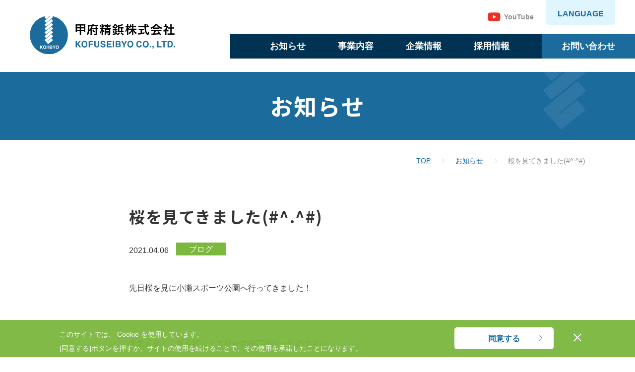

--- FILE ---
content_type: text/html; charset=UTF-8
request_url: https://www.kohbyo.co.jp/news/403
body_size: 17548
content:
<!DOCTYPE html>
<html lang="jp">
	<head>
		<meta charset="UTF-8">
		<meta name="viewport" content="width=device-width">
		<meta name="format-detection" content="telephone=no">
		<meta name="description" content="甲府精鋲株式会社のお知らせ詳細（桜を見てきました(#^.^#)）ページです。">
		<meta property="og:title" content="桜を見てきました(#^.^#) | 甲府精鋲株式会社">
		<meta property="og:type" content="article">
		<meta property="og:locale" content="JP_jp">
		<meta property="og:url" content="https://www.kohbyo.co.jp/">
		<meta property="og:image" content="https://www.kohbyo.co.jp/wp/wp-content/themes/kohbyo/img/common/ogp.jpg">
		<link rel="mask-icon" href="https://www.kohbyo.co.jp/wp/wp-content/themes/kohbyo/favicon.svg">
		<link rel="apple-touch-icon" sizes="180x180" href="https://www.kohbyo.co.jp/wp/wp-content/themes/kohbyo/img/common/apple-touch-icon-180x180.png">
		<link rel="icon" type="image/png" sizes="192x192" href="https://www.kohbyo.co.jp/wp/wp-content/themes/kohbyo/img/common/android-chrome-192x192.png">
		<meta property="og:site_name" content="甲府精鋲株式会社"> 
		<meta property="og:description" content="甲府精鋲株式会社のお知らせ詳細（桜を見てきました(#^.^#)）ページです。">
		<title>桜を見てきました(#^.^#) | 甲府精鋲株式会社</title>
		<link rel="shortcut icon" href="https://www.kohbyo.co.jp/wp/wp-content/themes/kohbyo/favicon.ico">
		<link href="https://www.kohbyo.co.jp/wp/wp-content/themes/kohbyo/slick/slick-theme.css" rel="stylesheet" type="text/css">
		<link href="https://www.kohbyo.co.jp/wp/wp-content/themes/kohbyo/slick/slick.css" rel="stylesheet" type="text/css">
		<link rel="stylesheet" href="https://www.kohbyo.co.jp/wp/wp-content/themes/kohbyo/css/common.css">
						<link rel="canonical" href="https://www.kohbyo.co.jp/news/403">
		<script>
            (function(){
                var agent = window.navigator.userAgent.toLowerCase();
                var ipad = agent.indexOf('ipad') > -1 || agent.indexOf('macintosh') > -1 && 'ontouchend' in document;
                if(ipad == true){
                    if (navigator.userAgent.indexOf('iPad') > 0) {
                        document.write('<meta name="viewport" content="width=1140">');
				    }
                    else{
                        document.write('<meta name="viewport" content="width=1400">');
                    }
                }else{
                    if(navigator.userAgent.indexOf('Android') > 0 && navigator.userAgent.indexOf('Mobile') < 0){
                        document.write('<meta name="viewport" content="width=1140">');
                    }
                }
            })();
		</script>
		<link rel='dns-prefetch' href='//www.googletagmanager.com' />
<link rel='dns-prefetch' href='//s.w.org' />

<!-- Google tag (gtag.js) snippet added by Site Kit -->

<!-- Google アナリティクス スニペット (Site Kit が追加) -->
<script type='text/javascript' src='https://www.googletagmanager.com/gtag/js?id=GT-NMKX845' id='google_gtagjs-js' async></script>
<script type='text/javascript' id='google_gtagjs-js-after'>
window.dataLayer = window.dataLayer || [];function gtag(){dataLayer.push(arguments);}
gtag("set","linker",{"domains":["www.kohbyo.co.jp"]});
gtag("js", new Date());
gtag("set", "developer_id.dZTNiMT", true);
gtag("config", "GT-NMKX845");
</script>

<!-- End Google tag (gtag.js) snippet added by Site Kit -->
<link rel="https://api.w.org/" href="https://www.kohbyo.co.jp/wp-json/" /><link rel="alternate" type="application/json" href="https://www.kohbyo.co.jp/wp-json/wp/v2/news/403" /><link rel="canonical" href="https://www.kohbyo.co.jp/news/403" />
<link rel="alternate" type="application/json+oembed" href="https://www.kohbyo.co.jp/wp-json/oembed/1.0/embed?url=https%3A%2F%2Fwww.kohbyo.co.jp%2Fnews%2F403" />
<link rel="alternate" type="text/xml+oembed" href="https://www.kohbyo.co.jp/wp-json/oembed/1.0/embed?url=https%3A%2F%2Fwww.kohbyo.co.jp%2Fnews%2F403&#038;format=xml" />
<meta name="generator" content="Site Kit by Google 1.126.0" /><script type="text/javascript">

 var _gaq = _gaq || [];
 _gaq.push(['_setAccount', 'UA-21310494-1']);
 _gaq.push(['_trackPageview']);

 (function() {
   var ga = document.createElement('script'); ga.type = 'text/javascript';
ga.async = true;
   ga.src = ('https:' == document.location.protocol ? 'https://ssl' :
'http://www') + '.google-analytics.com/ga.js';
   var s = document.getElementsByTagName('script')[0];
s.parentNode.insertBefore(ga, s);
 })();

</script>	
	</head>
	<body id="news" class="jp">
		<header id="header">
			<h1><a href="https://www.kohbyo.co.jp/"><img src="https://www.kohbyo.co.jp/wp/wp-content/themes/kohbyo/img/header/logo.svg" alt="甲府精鋲株式会社 KOFUSEIBYO CO., LTD."></a></h1>
			<div id="lang">
				<div>LANGUAGE</div>
				<ul>
					<li>
						<a href="https://www.kohbyo.co.jp/news/403"><span>JAPANESE</span></a>
					</li>
					<li>
						<a href="https://www.kohbyo.co.jp/en/news/403"><span>ENGLISH</span></a>
					</li>
					<li>
						<a href="https://www.kohbyo.co.jp/th/"><span>THAI</span></a>
					</li>
				</ul>
			</div>
			<ul id="subMenu">
				<li class="youtubeNav"><a href="https://www.youtube.com/channel/UCkR0NFtReXcYHqkPLQZXUhw" target="_blank">YouTube</a></li>
			</ul>
			<nav>
				<ul>
					<li><a href="https://www.kohbyo.co.jp/news/"><span class="ie">お知らせ</span></a></li>
					<li><a href="#"><span class="ie">事業内容</span></a></li>
					<li><a href="#"><span class="ie">企業情報</span></a></li>
					<li><a href="https://www.kohbyo.co.jp/recruit/"><span class="ie">採用情報</span></a></li>
					<li><a href="https://www.kohbyo.co.jp/contact/"><span class="ie">お問い合わせ</span></a></li>
				</ul>
			</nav>
			<div id="businessSubNav" class="gNavSub">
				<ul>
					<li class="btnImg">
						<a href="https://www.kohbyo.co.jp/business/atsuzo/">
							<ul>
								<li>
									<img src="https://www.kohbyo.co.jp/wp/wp-content/themes/kohbyo/img/common/btn/btn_atsuzo.jpg" alt="特殊圧造部品">
								</li>
								<li>
									<span class="ie">特殊圧造部品</span>
								</li>
							</ul>
						</a>
					</li>
					<li class="btnImg">
						<a href="https://www.kohbyo.co.jp/business/feeders/">
							<ul>
								<li>
									<img src="https://www.kohbyo.co.jp/wp/wp-content/themes/kohbyo/img/common/btn/btn_partsFeeder.jpg" alt="パーツフィーダー">
								</li>
								<li>
									<span class="ie">パーツフィーダー</span>
								</li>
							</ul>
						</a>
					</li>
				</ul>
			</div>
			<div id="companySubNav" class="gNavSub">
				<ul>
					<li class="btnImg">
						<a href="https://www.kohbyo.co.jp/company/greeting/">
							<ul>
								<li>
									<img src="https://www.kohbyo.co.jp/wp/wp-content/themes/kohbyo/img/common/btn/btn_greeting.jpg" alt="ごあいさつ">
								</li>
								<li>
									<span class="ie">ごあいさつ</span>
								</li>
							</ul>
						</a>
					</li>
					<li class="btnImg">
						<a href="https://www.kohbyo.co.jp/company/policy/">
							<ul>
								<li>
									<img src="https://www.kohbyo.co.jp/wp/wp-content/themes/kohbyo/img/common/btn/btn_philosophy.jpg" alt="会社方針">
								</li>
								<li>
									<span class="ie">会社方針</span>
								</li>
							</ul>
						</a>
					</li>
					<li class="btnImg">
						<a href="https://www.kohbyo.co.jp/company/information/">
							<ul>
								<li>
									<img src="https://www.kohbyo.co.jp/wp/wp-content/themes/kohbyo/img/common/btn/btn_outline.jpg" alt="会社情報">
								</li>
								<li>
									<span class="ie">会社情報</span>
								</li>
							</ul>
						</a>
					</li>
					<li class="btnImg">
						<a href="https://www.kohbyo.co.jp/company/thai/">
							<ul>
								<li>
									<img src="https://www.kohbyo.co.jp/wp/wp-content/themes/kohbyo/img/common/btn/btn_thai.jpg" alt="タイ工場">
								</li>
								<li>
									<span class="ie">タイ工場</span>
								</li>
							</ul>
						</a>
					</li>
				</ul>
			</div>
			<div id="btnMenu"><img src="https://www.kohbyo.co.jp/wp/wp-content/themes/kohbyo/img/header/menu/btn_menu.gif" alt=""></div>
		</header>
		<!--header[E]-->
		<!--menu[S]-->
		<div id="menu">
			<div id="menuWrap">
				<div id="mLogo"><a href="https://www.kohbyo.co.jp/"><img src="https://www.kohbyo.co.jp/wp/wp-content/themes/kohbyo/img/header/logo.svg" alt="甲府精鋲株式会社 KOFUSEIBYO CO., LTD."></a></div>
				<div id="btnClose">
					<img src="https://www.kohbyo.co.jp/wp/wp-content/themes/kohbyo/img/header/menu/btn_close.gif" alt="">
				</div>
				<ul id="mGnav">
					<li>
						<div><a href="https://www.kohbyo.co.jp/news/">お知らせ</a></div>
					</li>
					<li>
						<div>事業内容</div>
						<p><a href="https://www.kohbyo.co.jp/business/atsuzo/">特殊圧造部品</a></p>
						<p><a href="https://www.kohbyo.co.jp/business/feeders/">パーツフィーダー</a></p>
					</li>
					<li>
						<div>企業情報</div>
						<p><a href="https://www.kohbyo.co.jp/company/greeting/">ごあいさつ</a></p>
						<p><a href="https://www.kohbyo.co.jp/company/policy/">会社方針</a></p>
						<p><a href="https://www.kohbyo.co.jp/company/information/">会社情報</a></p>
						<p><a href="https://www.kohbyo.co.jp/company/thai/">タイ工場</a></p>
					</li>
					<li>
						<div><a href="https://www.kohbyo.co.jp/recruit/">採用情報</a></div>
					</li>
					<li>
						<div><a href="https://www.kohbyo.co.jp/privacy/">プライバシーポリシー</a></div>
					</li>

				</ul>
				<div id="mContact">
					<a href="https://www.kohbyo.co.jp/contact/">お問い合わせ</a>	
				</div>
				<ul id="mSubMenu">
					<li class="youtubeMenu"><a href="https://www.youtube.com/channel/UCkR0NFtReXcYHqkPLQZXUhw" target="_blank">YouTube</a></li>
					<li class="onlineShopMenu"><a href="http://www.miniature-neji.jp/" target="_blank">ONLINE SHOP</a></li>
				</ul>
				<div id="mLang">
					<div>LANGUAGE</div>
					<ul>
						<li>
							<a href="https://www.kohbyo.co.jp/news/403"><span>JAPANESE</span></a>
						</li>
						<li>
							<a href="https://www.kohbyo.co.jp/en/news/403"><span>ENGLISH</span></a>
						</li>
						<li>
							<a href="https://www.kohbyo.co.jp/th/"><span>THAI</span></a>
						</li>
					</ul>
				</div>
			</div>
		</div>
		<!--menu[E]-->
		<main>
		<div class="ttlH2">
			<div class="wrap">
				<h2 class="webFontJp"><span class="ie">お知らせ</span></h2>
			</div>
		</div>
		<div class="path wrap">
			<ol>
				<li><a href="https://www.kohbyo.co.jp">TOP</a></li><li><a href="https://www.kohbyo.co.jp/news/">お知らせ</a></li><li>桜を見てきました(#^.^#)</li>			</ol>
		</div>		
				<div class="postLyt wrap">
			<h3 class="webFontJp">
				桜を見てきました(#^.^#)			</h3>			
			<div class="dateCat">
				<p><span class="ie">2021.04.06</span></p>
				<div>
					<span class="ie">ブログ</span>
				</div>
			</div>
			
<p>先日桜を見に小瀬スポーツ公園へ行ってきました！</p>
<p>天気も良く、風も暖かくて絶好の桜日和だったのですが、、、、</p>
<p>どうやらこの日はヴァンフォーレ甲府の試合があったようで、</p>
<p><strong>駐車場が満車、満車、満車、、、</strong></p>
<p>ウロウロした結果、今まで止めたことのないような離れた所に</p>
<p>車を停めるはめになりました( ;∀;)</p>
<p>&nbsp;</p>
<p style="text-align: right;">
<ul class="imgList"><li><img src="https://www.kohbyo.co.jp/wp/wp-content/uploads/2021/04/20210327_125500-1-300x225.jpg" alt=""></li><li><img src="https://www.kohbyo.co.jp/wp/wp-content/uploads/2021/04/20210327_125600-300x225.jpg" alt=""></li></ul><p>今年は桜を見るだけでしたが、</p>
<p>来年はお花見(ブルーシートを広げて宴会)がしたいです！</p>
<p>&nbsp;</p>
<p style="text-align: right;">ＳＴ</p>
		</div>

			<div class="postPagerLyt wrap">
				<ul>
					<li>
						<a href="https://www.kohbyo.co.jp/news/395" rel="prev">前へ</a>					</li>
					<li>
						<a href="https://www.kohbyo.co.jp/news/">一覧</a>
					</li>
					<li>
						<a href="https://www.kohbyo.co.jp/news/417" rel="next">次へ</a>					</li>
				</ul>
			</div>
		</main>
		<!--cmnContact[S]-->
		<div id="cmnContact">
			<div class="wrap">
				<ul>
					<li>
						<h2 class="webFontJp"><span>お問い合わせ</span></h2>
					</li>
					<li>
						<h3 class="webFontJp">お電話でのお問い合わせ</h3>
						<div class="tel">
							<a href="tel:055-275-5333"><span>055-275-5333</span></a>
						</div>
					</li>
					<li>
						<h3 class="webFontJp">メールでのお問い合わせ</h3>
						<div class="btn">
							<a href="https://www.kohbyo.co.jp/contact/"><span class="ie">お問い合わせ</span></a>
						</div>
					</li>
				</ul>
			</div>
		</div>
		<!--cmnContact[E]-->
		<!--fotoer[S]-->
		<footer>
			<div id="fBnr">
				<ul class="wrap">
					<li>
						<a href="https://www.youtube.com/channel/UCkR0NFtReXcYHqkPLQZXUhw" target="_blank">
							<img src="https://www.kohbyo.co.jp/wp/wp-content/themes/kohbyo/img/footer/bnr_youTube.png" alt="YouTube甲府精鋲チャンネル">
						</a>
					</li>
					<li>
						<a href="https://www.kohbyo.co.jp/miniature/miniature-neji_jp.pdf" target="_blank">
							<img src="https://www.kohbyo.co.jp/wp/wp-content/themes/kohbyo/img/footer/bnr_onlineShop.jpg" alt="ミニュチュアねじ販売サイズリスト">
						</a>
					</li>
					<li>
						<a href="http://www.kohbyo.co.jp/thai_homepage/indexssan.html" target="_blank">
							<img src="https://www.kohbyo.co.jp/wp/wp-content/themes/kohbyo/img/footer/bnr_thBlog.png" alt="駐在員Sさんブログ タイめずらし話集">						
						</a>
					</li>
				</ul>
			</div>
			<div id="fNav">
				<ul class="wrap">
					<li>
						<div id="fLogo">
							<a href="https://www.kohbyo.co.jp/"><img src="https://www.kohbyo.co.jp/wp/wp-content/themes/kohbyo/img/footer/logo_white.svg" alt="甲府精鋲株式会社 KOFUSEIBYO CO., LTD."></a>
						</div>
						<p>
							〒409-3853　山梨県中巨摩郡昭和町築地新居1641-3<br>
							<a href="tel:055-275-5333">TEL：055-275-5333</a>／FAX：055-275-5332
						</p>
					</li>
					<li>
						<nav>
							<ul>
								<li>
									<div>事業内容</div><span><a href="https://www.kohbyo.co.jp/business/atsuzo/">特殊圧造部品</a></span><span><a href="https://www.kohbyo.co.jp/business/feeders/">パーツフィーダー</a></span>
								</li>
								<li>
									<div>企業情報</div><span><a href="https://www.kohbyo.co.jp/company/greeting/">ごあいさつ</a></span><span><a href="https://www.kohbyo.co.jp/company/policy/">会社方針</a></span><span><a href="https://www.kohbyo.co.jp/company/information/">会社情報</a></span><span><a href="https://www.kohbyo.co.jp/company/thai/">タイ工場</a></span>
								</li>
								<li>
									<div><a href="https://www.kohbyo.co.jp/news/">お知らせ</a></div>
									<div><a href="https://www.kohbyo.co.jp/recruit/">採用情報</a></div>
									<div><a href="https://www.kohbyo.co.jp/privacy/">プライバシーポリシー</a></div>
									<div><a href="https://www.kohbyo.co.jp/contact/">お問い合わせ</a></div>
								</li>
							</ul>
						</nav>
					</li>
				</ul>
				
			</div>
			<div id="fAuth">
				<ul>
					<li>
						<img src="https://www.kohbyo.co.jp/wp/wp-content/themes/kohbyo/img/footer/img_ecoaction.png" alt="エコアクション21">
					</li>
					<li>
						<img src="https://www.kohbyo.co.jp/wp/wp-content/themes/kohbyo/img/footer/img_nsfANAB.png" alt="NSF ANAB">
					</li>
				</ul>
			</div>
			<p id="copy"><span>&copy;2021 KOFUSEIBYO CO., LTD.</span></p>
		</footer>
		<!--fotoer[E]-->
		<div id="cookieLyt">
			<div class="wrap">
				<p>
					このサイトでは、 Cookie を使用しています。<br>
					[同意する]ボタンを押すか、サイトの使用を続けることで、その使用を承諾したことになります。
				</p>
				<div class="btnS">
					<a href="#"><span class="ie">同意する</span></a>
				</div>
				<img src="https://www.kohbyo.co.jp/wp/wp-content/themes/kohbyo/img/footer/btn_close.svg" alt="" id="cookieCloseBtn">
			</div>
		</div>

		<div id="pageTop">
			<a href="#header"><img src="https://www.kohbyo.co.jp/wp/wp-content/themes/kohbyo/img/footer/pegeTop.png" alt="pagetop"></a>
		</div>

		<script src="https://www.kohbyo.co.jp/wp/wp-content/themes/kohbyo/js/jquery-1.11.0.min.js"></script>
		<script src="https://www.kohbyo.co.jp/wp/wp-content/themes/kohbyo/js/common.js"></script>
		<script src="https://www.kohbyo.co.jp/wp/wp-content/themes/kohbyo/js/jquery-scroll.js"></script>
        <script src="https://cdnjs.cloudflare.com/ajax/libs/jquery-cookie/1.4.1/jquery.cookie.min.js"></script>
						<script type='text/javascript' src='https://www.kohbyo.co.jp/wp/wp-includes/js/wp-embed.min.js?ver=5.6.16' id='wp-embed-js'></script>
	</body>
</html>


--- FILE ---
content_type: text/css
request_url: https://www.kohbyo.co.jp/wp/wp-content/themes/kohbyo/css/common.css
body_size: 16450
content:
@charset "UTF-8";
@import url("https://fonts.googleapis.com/css2?family=Noto+Sans+JP:wght@700&display=swap");
/***************************************************************
File name  　　　　 : 　　　common.css
Description 　　　　:　　　 共通スタイル定義
Date       　　　　 :      2020/10
**************************************************************/
/*mixin*/
/*-------------------------------------------------------------
reset
-------------------------------------------------------------*/
html, body, div, span, object, iframe,
h1, h2, h3, h4, h5, h6, p, blockquote, pre,
abbr, address, cite, code,
del, dfn, em, img, ins, kbd, q, samp,
small, strong, sub, sup, var,
b, i,
dl, dt, dd, ol, ul, li,
fieldset, form, label, legend,
table, caption, tbody, tfoot, thead, tr, th, td,
article, aside, canvas, details, figcaption, figure,
footer, header, hgroup, menu, nav, section, summary,
time, mark, audio, video {
  margin: 0;
  padding: 0;
  border: 0;
  outline: 0;
  font-size: 100%;
  /*vertical-align:top;*/
  background: transparent; }

article, aside, details, figcaption, figure,
footer, header, hgroup, menu, nav, section, main {
  display: block;
  margin: 0;
  padding: 0;
  border: 0;
  font-size: 100%;
  font: inherit;
  /*vertical-align:top;*/ }

body {
  font-family: "Arial","游ゴシック体", YuGothic, "游ゴシック Medium", "Yu Gothic Medium", "游ゴシック", "Yu Gothic","ヒラギノ角ゴ Pro W3","Hiragino Kaku Gothic Pro","メイリオ",Meiryo,Osaka,"ＭＳ Ｐゴシック","MS PGothic",sans-serif;
  margin: 0;
  padding: 0;
  line-height: 1.4;
  -webkit-text-size-adjust: 100%; }

h1, h2, h3, h4, h5, h6, address {
  margin: 0;
  padding: 0;
  font-size: 100%;
  font-style: normal;
  font-weight: normal;
  letter-spacing: 0.05em; }

table, th, td {
  margin: 0;
  padding: 0;
  line-height: 1.5; }

table {
  border-collapse: separate;
  border-spacing: 0; }

th {
  text-align: left;
  font-weight: normal; }

img {
  vertical-align: top;
  border: 0; }

ul, ol, li, dl, dt, dd {
  margin: 0;
  padding: 0;
  list-style-type: none;
  line-height: 1.5; }

p {
  margin: 0;
  padding: 0;
  line-height: 1.5; }

input, select, textarea {
  font-family: "Arial","游ゴシック体", YuGothic, "游ゴシック Medium", "Yu Gothic Medium", "游ゴシック", "Yu Gothic","ヒラギノ角ゴ Pro W3","Hiragino Kaku Gothic Pro","メイリオ",Meiryo,Osaka,"ＭＳ Ｐゴシック","MS PGothic",sans-serif;
  font-size: 100%;
  margin: 0;
  padding: 0;
  vertical-align: middle; }

input[type="text"], input[type="submit"], textarea {
  -webkit-appearance: none; }

/*-------------------------------------------------------------
common
-------------------------------------------------------------*/
h2, h3 {
  line-height: 1.6; }

h4, h5, h6, div {
  line-height: 1.6; }

p {
  line-height: 2; }

th, td {
  line-height: 1.6; }

a {
  color: #fff;
  text-decoration: none;
  opacity: 1;
  transition: opacity 0.8s; }
  a:hover {
    cursor: pointer;
    opacity: 0.7; }
  a img {
    box-shadow: #000 0 0 0; }
    a img:hover {
      cursor: pointer;
      opacity: 0.7; }

.clearfix:after {
  display: block;
  visibility: hidden;
  content: ".";
  clear: both;
  height: 0;
  font-size: 0;
  line-height: 0; }

input {
  vertical-align: middle;
  position: relative;
  top: -1px;
  cursor: pointer; }

/*placeholder*/
:placeholder-shown {
  color: #999; }

::-webkit-input-placeholder {
  color: #999; }

:-moz-placeholder {
  color: #999;
  opacity: 1; }

::-moz-placeholder {
  color: #999;
  opacity: 1; }

:-ms-input-placeholder {
  color: #999; }

label {
  cursor: pointer;
  margin: 0;
  padding: 0; }

* {
  box-sizing: border-box; }

body {
  font-family: "Arial","游ゴシック体", YuGothic, "游ゴシック Medium", "Yu Gothic Medium", "游ゴシック", "Yu Gothic","ヒラギノ角ゴ Pro W3","Hiragino Kaku Gothic Pro","メイリオ",Meiryo,Osaka,"ＭＳ Ｐゴシック","MS PGothic",sans-serif;
  font-size: 16px;
  color: #333;
  line-height: 2;
  position: relative;
  min-width: 1140px; }

.webFontJp {
  font-family: 'Noto Sans JP', sans-serif;
  font-weight: bold; }

.brSp {
  display: none; }

.brPc {
  display: block; }

.dispSp {
  display: none; }

.dispPc {
  display: block;
  margin: 0 auto; }

.wrap {
  width: 1080px;
  margin: 0 auto;
  position: relative;
  z-index: 1; }

.ttlH2 {
  width: 100%;
  height: 137px;
  background: #1c6b9d;
  margin-bottom: 30px; }
  .ttlH2 .wrap {
    height: 100%; }
    .ttlH2 .wrap h2 {
      font-size: 46px;
      color: #fff;
      width: 100%;
      height: 100%;
      display: -webkit-flex;
      display: flex;
      -webkit-flex-wrap: wrap;
      flex-wrap: wrap;
      -webkit-justify-content: center;
      justify-content: center;
      -webkit-align-items: center;
      align-items: center; }
    .ttlH2 .wrap:after {
      content: "";
      width: 84px;
      height: 115px;
      background: url("../img/common/bg_h2.svg") no-repeat;
      background-size: 84px 115px;
      position: absolute;
      top: 0;
      right: 0; }

.ttlH3 {
  margin-bottom: 40px; }
  .ttlH3 h3 {
    position: relative;
    font-size: 40px;
    color: #003353;
    padding-bottom: 24px; }
    .ttlH3 h3:after {
      content: "";
      width: 47px;
      height: 18px;
      background: url("../img/common/ttlH3_after.svg") left no-repeat;
      position: absolute;
      bottom: 0;
      left: 0; }

.thaiTtl h3:after {
  content: "";
  width: 47px;
  height: 18px;
  background: url("../img/thai/ttlH3_after.svg") left no-repeat;
  position: absolute;
  bottom: 0;
  left: 0; }

.ttlH4 {
  margin-bottom: 40px; }
  .ttlH4 h4 {
    position: relative;
    font-size: 30px;
    color: #1c6b9d;
    padding-bottom: 16px;
    border-bottom: 2px solid #c4d9e2; }
    .ttlH4 h4:after {
      content: "";
      width: 260px;
      height: 2px;
      background: #1c6b9d;
      position: absolute;
      bottom: -2px;
      left: 0; }

.ttlH4Thai {
  margin-bottom: 40px; }
  .ttlH4Thai h4 {
    position: relative;
    font-size: 40px;
    color: #003353;
    padding-bottom: 24px; }
    .ttlH4Thai h4:after {
      content: "";
      width: 47px;
      height: 18px;
      background: url("../img/thai/ttlH3_after.svg") left no-repeat;
      position: absolute;
      bottom: 0;
      left: 0; }

.ttlH5 {
  margin-bottom: 28px; }
  .ttlH5 h5 {
    font-size: 22px;
    color: #1c6b9d;
    padding-left: 18px;
    position: relative; }
    .ttlH5 h5:after {
      content: "";
      width: 8px;
      height: 8px;
      background: #000;
      border-radius: 50%;
      position: absolute;
      top: 16px;
      left: 0px; }

.path {
  text-align: right; }
  .path ol {
    margin-bottom: 75px; }
    .path ol li {
      display: inline;
      margin-right: 15px;
      padding-right: 35px;
      font-size: 14px;
      color: #8c8c8c;
      position: relative; }
      .path ol li:after {
        content: "";
        width: 20px;
        height: 20px;
        background: url("../img/ico/ico_arrow_grey.svg") right no-repeat;
        background-size: 20px 20px;
        position: absolute;
        top: -2px;
        right: 0; }
      .path ol li a {
        color: #1c6b9d;
        text-decoration: underline; }
      .path ol li:last-child {
        margin: 0;
        padding: 0; }
        .path ol li:last-child:after {
          display: none; }

.btnImg {
  width: 260px;
  height: 92px;
  display: -webkit-flex;
  display: flex;
  -webkit-flex-wrap: wrap;
  flex-wrap: wrap; }
  .btnImg a {
    background: #1c6b9d;
    border-radius: 5px;
    transition: all 0.8s ease;
    width: 100%;
    height: 100%;
    display: block;
    padding: 5px; }
    .btnImg a ul {
      display: -webkit-flex;
      display: flex;
      -webkit-flex-wrap: wrap;
      flex-wrap: wrap; }
      .btnImg a ul li {
        width: calc(100% - 115px); }
        .btnImg a ul li:first-child {
          width: 115px; }
        .btnImg a ul li:last-child {
          display: -webkit-flex;
          display: flex;
          -webkit-flex-wrap: wrap;
          flex-wrap: wrap;
          -webkit-justify-content: center;
          justify-content: center;
          -webkit-align-items: center;
          align-items: center;
          text-align: center; }
          .btnImg a ul li:last-child span {
            font-size: 18px;
            font-weight: bold; }
        .btnImg a ul li img {
          opacity: 1; }
    .btnImg a:hover {
      background: #003353;
      opacity: 1; }

.btnS {
  width: 200px;
  height: 44px; }
  .btnS a {
    background: #1c6b9d;
    border-radius: 5px;
    width: 100%;
    height: 100%;
    display: block;
    display: -webkit-flex;
    display: flex;
    -webkit-flex-wrap: wrap;
    flex-wrap: wrap;
    -webkit-justify-content: center;
    justify-content: center;
    -webkit-align-items: center;
    align-items: center;
    font-weight: bold;
    position: relative;
    transition: all 0.8s ease; }
    .btnS a:after {
      content: "";
      width: 20px;
      height: 20px;
      background: url("../img/ico/ico_arrow_white.svg") right no-repeat;
      background-size: 20px 20px;
      position: absolute;
      top: 50%;
      right: 12px;
      margin-top: -10px; }
    .btnS a:hover {
      background: #003353;
      opacity: 1; }

.btnL {
  width: 480px;
  height: 90px;
  margin: 0 auto; }
  .btnL a {
    background: #1c6b9d;
    border-radius: 5px;
    width: 100%;
    height: 100%;
    display: block;
    display: -webkit-flex;
    display: flex;
    -webkit-flex-wrap: wrap;
    flex-wrap: wrap;
    -webkit-justify-content: center;
    justify-content: center;
    -webkit-align-items: center;
    align-items: center;
    font-weight: bold;
    position: relative;
    transition: all 0.8s ease; }
    .btnL a:after {
      content: "";
      width: 30px;
      height: 30px;
      background: url("../img/ico/ico_arrow_white.svg") right no-repeat;
      background-size: 30px 30px;
      position: absolute;
      top: 50%;
      right: 30px;
      margin-top: -15px; }
    .btnL a:hover {
      background: #003353;
      opacity: 1; }

.lNavLyt {
  margin-bottom: 80px; }
  .lNavLyt ul {
    display: -webkit-flex;
    display: flex;
    -webkit-flex-wrap: wrap;
    flex-wrap: wrap;
    margin: 0 0 0 -20px; }
    .lNavLyt ul li {
      width: 255px;
      height: 64px;
      margin: 20px 0 0 20px;
      line-height: 1.3; }
      .lNavLyt ul li a {
        background: #1c6b9d;
        border-radius: 5px;
        width: 100%;
        height: 100%;
        display: block;
        display: -webkit-flex;
        display: flex;
        -webkit-flex-wrap: wrap;
        flex-wrap: wrap;
        -webkit-justify-content: center;
        justify-content: center;
        -webkit-align-items: center;
        align-items: center;
        font-size: 18px;
        font-weight: bold;
        position: relative;
        transition: all 0.8s ease;
        text-align: center; }
        .lNavLyt ul li a:after {
          content: "";
          width: 20px;
          height: 20px;
          background: url("../img/ico/ico_arrow_local_white.svg") right no-repeat;
          background-size: 20px 20px;
          position: absolute;
          top: 50%;
          right: 20px;
          margin-top: -10px; }
        .lNavLyt ul li a:hover {
          background: #003353;
          opacity: 1; }
      .lNavLyt ul li:nth-child(-n+4) {
        margin-top: 0; }

.tabLyt {
  margin-bottom: 70px; }
  .tabLyt ul {
    display: -webkit-flex;
    display: flex;
    -webkit-flex-wrap: wrap;
    flex-wrap: wrap;
    margin: -20px 0 0 -20px; }
    .tabLyt ul li {
      width: 255px;
      height: 64px;
      margin: 20px 0 0 20px; }
      .tabLyt ul li a {
        background: #fff;
        border: 1px solid #1c6b9d;
        border-radius: 5px;
        width: 100%;
        height: 100%;
        display: block;
        display: -webkit-flex;
        display: flex;
        -webkit-flex-wrap: wrap;
        flex-wrap: wrap;
        -webkit-justify-content: center;
        justify-content: center;
        -webkit-align-items: center;
        align-items: center;
        font-size: 18px;
        font-weight: bold;
        position: relative;
        transition: all 0.8s ease;
        text-align: center;
        color: #1c6b9d; }
        .tabLyt ul li a:hover {
          background: #1c6b9d;
          color: #fff;
          opacity: 1; }
    .tabLyt ul .tabActive a {
      background: #1c6b9d;
      color: #fff;
      opacity: 1; }

.pagerLyt {
  margin-bottom: 150px; }
  .pagerLyt ul {
    display: -webkit-flex;
    display: flex;
    -webkit-flex-wrap: wrap;
    flex-wrap: wrap;
    -webkit-justify-content: center;
    justify-content: center; }
    .pagerLyt ul li {
      width: 34px;
      height: 34px;
      margin-left: 8px;
      font-size: 18px;
      font-weight: bold;
      display: -webkit-flex;
      display: flex;
      -webkit-flex-wrap: wrap;
      flex-wrap: wrap;
      -webkit-justify-content: center;
      justify-content: center;
      -webkit-align-items: center;
      align-items: center; }
      .pagerLyt ul li a {
        width: 100%;
        height: 100%;
        display: block;
        display: -webkit-flex;
        display: flex;
        -webkit-flex-wrap: wrap;
        flex-wrap: wrap;
        -webkit-justify-content: center;
        justify-content: center;
        -webkit-align-items: center;
        align-items: center;
        color: #333; }
        .pagerLyt ul li a:hover {
          color: #1c6b9d; }
      .pagerLyt ul li:first-child {
        margin-left: 0; }
    .pagerLyt ul .pagerActive {
      color: #1c6b9d; }

.tbl {
  width: 100%;
  border-top: 1px solid #cccccc; }
  .tbl tr th {
    width: 320px;
    font-weight: bold;
    color: #fff;
    background: #003353;
    vertical-align: top;
    padding: 14px 20px;
    border-bottom: 1px solid #cccccc; }
  .tbl tr td {
    width: calc(100% - 320px);
    padding: 14px 20px;
    background: #fff;
    border-bottom: 1px solid #cccccc; }
    .tbl tr td a {
      color: #1c6b9d;
      text-decoration: underline; }

.tbl2 {
  width: 100%; }
  .tbl2 tr th {
    background: #003353;
    width: calc(100% - 320px);
    color: #fff;
    text-align: center;
    padding: 10px; }
    .tbl2 tr th:first-child {
      width: 320px;
      border-right: 1px solid #ccc; }
  .tbl2 tr td {
    width: calc(100% - 320px);
    padding: 10px;
    background: #fff;
    border-bottom: 1px solid #cccccc; }
    .tbl2 tr td:first-child {
      width: 320px;
      border-right: 1px solid #ccc; }
  .tbl2 + p {
    margin: 20px 0 30px; }

.contensTop {
  width: 100%;
  position: relative; }
  .contensTop .wrap > p {
    width: 880px;
    margin: 0 auto;
    padding: 55px 0 90px; }
  .contensTop .wrap .greetingTxt {
    padding-bottom: 150px; }
  .contensTop .wrap .privacyPolicyTxt {
    padding-top: 0; }
  .contensTop .ttl {
    margin: 55px auto -20px;
    font-size: 20px;
    color: #1c6b9d;
    text-align: center; }
  .contensTop .feedersLyt > div {
    font-size: 22px;
    color: #003353;
    margin-bottom: 58px; }
  .contensTop .feedersLyt .feedersMain {
    display: -webkit-flex;
    display: flex;
    -webkit-flex-wrap: wrap;
    flex-wrap: wrap;
    margin-bottom: 40px; }
    .contensTop .feedersLyt .feedersMain li {
      width: calc(100% - 680px); }
      .contensTop .feedersLyt .feedersMain li div {
        width: 100%;
        background: #7cb73e;
        padding: 10px 15px;
        color: #fff;
        font-size: 18px;
        text-align: center;
        font-weight: bold;
        margin-bottom: 20px; }
      .contensTop .feedersLyt .feedersMain li p {
        margin-bottom: 20px; }
        .contensTop .feedersLyt .feedersMain li p:last-child {
          margin-bottom: 0;
          font-size: 18px;
          font-weight: bold; }
      .contensTop .feedersLyt .feedersMain li:first-child {
        width: 680px; }
  .contensTop .feedersLyt .feedersMSub {
    display: -webkit-flex;
    display: flex;
    -webkit-flex-wrap: wrap;
    flex-wrap: wrap;
    padding-bottom: 90px; }
    .contensTop .feedersLyt .feedersMSub li {
      width: 264px;
      margin-left: 8px; }
      .contensTop .feedersLyt .feedersMSub li p {
        padding-top: 15px;
        text-align: center; }
      .contensTop .feedersLyt .feedersMSub li:first-child {
        margin-left: 0; }
  .contensTop:after {
    content: "";
    width: 60%;
    min-height: 200px;
    background: #e6f5fb;
    position: absolute;
    right: 0;
    height: calc(80% + 170px);
    top: -170px; }

.contensLyt {
  margin-bottom: 150px; }
  .contensLyt > li {
    position: relative;
    margin-top: 60px;
    padding: 67px 0 80px; }
    .contensLyt > li:after {
      content: "";
      width: 80%;
      height: 100%;
      background: #f2f7f9;
      position: absolute;
      top: 0; }
    .contensLyt > li:nth-child(odd):after {
      left: 0; }
    .contensLyt > li:nth-child(even):after {
      right: 0; }
    .contensLyt > li:first-child {
      margin-top: 0; }

.contensAltLyt {
  margin-bottom: 215px; }
  .contensAltLyt > li {
    position: relative;
    margin-top: 60px;
    padding: 67px 0 80px; }
    .contensAltLyt > li:after {
      content: "";
      width: 80%;
      height: 100%;
      background: #f2f7f9;
      position: absolute;
      top: 0; }
    .contensAltLyt > li:nth-child(odd):after {
      right: 0; }
    .contensAltLyt > li:nth-child(even):after {
      left: 0; }
    .contensAltLyt > li:first-child {
      margin-top: 0; }

.feedeCmnLyt {
  padding-bottom: 150px; }
  .feedeCmnLyt ul {
    display: -webkit-flex;
    display: flex;
    -webkit-flex-wrap: wrap;
    flex-wrap: wrap;
    -webkit-justify-content: center;
    justify-content: center; }
    .feedeCmnLyt ul li {
      width: 344px;
      margin-left: 24px; }
      .feedeCmnLyt ul li a {
        width: 100%;
        height: 100%;
        display: block; }
        .feedeCmnLyt ul li a div {
          width: 100%;
          height: 80px;
          display: -webkit-flex;
          display: flex;
          -webkit-flex-wrap: wrap;
          flex-wrap: wrap;
          -webkit-justify-content: center;
          justify-content: center;
          -webkit-align-items: center;
          align-items: center;
          background: #7cb73e;
          transition: all 0.8s ease;
          text-align: center; }
        .feedeCmnLyt ul li a:hover {
          opacity: 1; }
          .feedeCmnLyt ul li a:hover img {
            opacity: 1; }
          .feedeCmnLyt ul li a:hover div {
            background: #07464a;
            opacity: 1; }
      .feedeCmnLyt ul li:first-child {
        margin-left: 0; }

.pdfLyt {
  margin-bottom: 20px; }
  .pdfLyt ul {
    display: -webkit-flex;
    display: flex;
    -webkit-flex-wrap: wrap;
    flex-wrap: wrap; }
    .pdfLyt ul li {
      position: relative;
      padding-left: 20px;
      font-size: 18px;
      margin-top: 17px; }
      .pdfLyt ul li:after {
        content: "・";
        color: #1c6b9d;
        position: absolute;
        font-size: 18px;
        top: 0;
        left: 0; }
      .pdfLyt ul li a {
        color: #1c6b9d;
        text-decoration: underline;
        position: relative;
        padding-right: 40px;
        font-weight: bold; }
        .pdfLyt ul li a:after {
          content: "";
          width: 30px;
          height: 30px;
          background: url("../img/ico/ico_pdf.svg") right no-repeat;
          position: absolute;
          top: 50%;
          right: 0;
          margin-top: -15px; }
      .pdfLyt ul li:nth-child(odd) {
        width: 480px; }
      .pdfLyt ul li:nth-child(even) {
        width: calc(100% - 480px); }
      .pdfLyt ul li:nth-child(-n+2) {
        margin-top: 0; }

.cmnBusinessNav {
  margin-bottom: 150px; }
  .cmnBusinessNav > ul {
    display: -webkit-flex;
    display: flex;
    -webkit-flex-wrap: wrap;
    flex-wrap: wrap;
    -webkit-justify-content: center;
    justify-content: center; }
    .cmnBusinessNav > ul > li {
      width: 325px;
      margin-left: 20px; }
      .cmnBusinessNav > ul > li:first-child {
        margin-left: 0; }

/*header*/
header {
  width: 100%;
  height: 145px;
  position: relative; }
  header h1 {
    position: absolute;
    top: 32px;
    left: 60px; }
    header h1 a {
      display: block; }
      header h1 a img {
        width: 293px;
        height: auto; }
  header #lang {
    position: absolute;
    top: 0;
    right: 40px;
    z-index: 30;
    width: 140px;
    padding: 18px 10px 10px;
    border-radius: 0 0 5px 5px;
    background: #dff6ff;
    padding-top: 15px;
    cursor: pointer; }
    header #lang div {
      text-align: center;
      color: #1c6ba3;
      font-weight: bold; }
      header #lang div:hover {
        opacity: 0.9; }
    header #lang ul {
      margin-top: 10px;
      display: none; }
      header #lang ul li {
        border-top: 1px solid #c4d9e2;
        font-size: 13px; }
        header #lang ul li a {
          width: 100%;
          height: 100%;
          display: block;
          padding: 7px 0 5px 8px;
          color: #333;
          position: relative; }
        header #lang ul li span {
          position: relative;
          display: block;
          text-align: center;
          left: 8px; }
        header #lang ul li:first-child a:after {
          content: "";
          width: 24px;
          height: 24px;
          background: url("../img/ico/ico_ja.svg") left no-repeat;
          background-size: 24px 24px;
          position: absolute;
          top: 50%;
          left: 8px;
          margin-top: -12px; }
        header #lang ul li:nth-child(2) a:after {
          content: "";
          width: 24px;
          height: 24px;
          background: url("../img/ico/ico_en.svg") left no-repeat;
          background-size: 24px 24px;
          position: absolute;
          top: 50%;
          left: 8px;
          margin-top: -12px; }
        header #lang ul li:last-child {
          margin-bottom: 10px; }
          header #lang ul li:last-child a:after {
            content: "";
            width: 24px;
            height: 24px;
            background: url("../img/ico/ico_thai.svg") left no-repeat;
            background-size: 24px 24px;
            position: absolute;
            top: 50%;
            left: 8px;
            margin-top: -12px; }
  header #subMenu {
    position: absolute;
    top: 22px;
    right: 204px;
    display: -webkit-flex;
    display: flex;
    -webkit-flex-wrap: wrap;
    flex-wrap: wrap; }
    header #subMenu li a {
      font-size: 14px;
      font-weight: bold;
      color: #8b8b8b;
      position: relative; }
    header #subMenu .youtubeNav a {
      padding-left: 35px; }
      header #subMenu .youtubeNav a:after {
        content: "";
        width: 30px;
        height: 30px;
        background: url("../img/ico/ico_youtube.svg") left no-repeat;
        position: absolute;
        top: 50%;
        left: 0;
        margin-top: -15px; }
    header #subMenu .onlineShopNav {
      margin-left: 13px; }
      header #subMenu .onlineShopNav a {
        padding-left: 30px; }
        header #subMenu .onlineShopNav a:after {
          content: "";
          width: 30px;
          height: 30px;
          background: url("../img/ico/ico_cart.svg") left no-repeat;
          position: absolute;
          top: 50%;
          left: 0;
          margin-top: -18px; }
    header #subMenu .blogNav {
      margin-left: 15px; }
      header #subMenu .blogNav a {
        padding-left: 35px; }
        header #subMenu .blogNav a:after {
          content: "";
          width: 30px;
          height: 30px;
          background: url("../img/ico/ico_thai.svg") left no-repeat;
          position: absolute;
          top: 50%;
          left: 0;
          margin-top: -15px; }
  header nav {
    position: absolute;
    top: 68px;
    right: 0; }
    header nav ul {
      display: -webkit-flex;
      display: flex;
      -webkit-flex-wrap: wrap;
      flex-wrap: wrap;
      background: #003353; }
      header nav ul li {
        height: 50px;
        margin-left: 65px;
        position: relative;
        z-index: 20; }
        header nav ul li a {
          width: 100%;
          height: 100%;
          display: block;
          display: -webkit-flex;
          display: flex;
          -webkit-flex-wrap: wrap;
          flex-wrap: wrap;
          -webkit-align-items: center;
          align-items: center;
          font-size: 18px;
          font-weight: bold;
          color: #fff;
          position: relative; }
          header nav ul li a span {
            display: block;
            position: relative;
            z-index: 10; }
        header nav ul li .active:after {
          content: "";
          width: 1px;
          height: 52px;
          background: #003353;
          position: absolute;
          top: 50px;
          left: 50%;
          margin-left: -0.5px; }
        header nav ul li:first-child {
          margin-left: 80px; }
        header nav ul li:last-child {
          background: #1c6b9d; }
          header nav ul li:last-child span {
            margin-left: 40px;
            margin-right: 40px; }
  header .gNavSub {
    display: none;
    position: absolute;
    top: 145px;
    z-index: 10;
    width: 100%;
    height: 172px;
    background: #f2f7f9;
    padding-top: 35px; }
    header .gNavSub > ul {
      display: -webkit-flex;
      display: flex;
      -webkit-flex-wrap: wrap;
      flex-wrap: wrap;
      -webkit-justify-content: center;
      justify-content: center; }
      header .gNavSub > ul > li {
        margin-left: 12px;
        text-align: center; }
        header .gNavSub > ul > li:first-child {
          margin-left: 0; }
  header #businessSubNav .btnImg {
    width: 325px; }
  header #btnMenu {
    display: none; }

/*menu*/
#menu {
  display: none; }

/*cmnContact*/
#cmnContact {
  width: 100%;
  background: #1c6b9d; }
  #cmnContact .wrap {
    padding: 40px 0; }
    #cmnContact .wrap ul {
      display: -webkit-flex;
      display: flex;
      -webkit-flex-wrap: wrap;
      flex-wrap: wrap; }
      #cmnContact .wrap ul li {
        height: 147px;
        width: 372px;
        text-align: center;
        border-right: 2px solid #6198bb; }
        #cmnContact .wrap ul li h2 {
          width: 100%;
          height: 100%;
          font-size: 36px;
          display: -webkit-flex;
          display: flex;
          -webkit-flex-wrap: wrap;
          flex-wrap: wrap;
          -webkit-justify-content: center;
          justify-content: center;
          -webkit-align-items: center;
          align-items: center;
          color: #fff; }
        #cmnContact .wrap ul li h3 {
          font-size: 22px;
          color: #fff;
          margin: 20px 0 0; }
        #cmnContact .wrap ul li .tel {
          margin-top: 30px;
          line-height: 1; }
          #cmnContact .wrap ul li .tel a {
            display: block; }
            #cmnContact .wrap ul li .tel a span {
              position: relative;
              font-size: 36px;
              font-weight: bold;
              display: inline-block;
              line-height: 1;
              left: 21px; }
              #cmnContact .wrap ul li .tel a span:after {
                content: "";
                width: 36px;
                height: 36px;
                background: url("../img/ico/ico_tel_white.svg") left no-repeat;
                background-size: 36px 36px;
                position: absolute;
                top: 50%;
                left: -42px;
                margin-top: -18px; }
        #cmnContact .wrap ul li .btn {
          width: 275px;
          height: 60px;
          margin: 19px auto 0; }
          #cmnContact .wrap ul li .btn a {
            width: 100%;
            height: 100%;
            display: block;
            display: -webkit-flex;
            display: flex;
            -webkit-flex-wrap: wrap;
            flex-wrap: wrap;
            -webkit-justify-content: center;
            justify-content: center;
            -webkit-align-items: center;
            align-items: center;
            background: #003353;
            border-radius: 30px;
            color: #fff;
            transition: all 0.8s ease; }
            #cmnContact .wrap ul li .btn a:hover {
              background: #fff;
              color: #003353;
              opacity: 1; }
        #cmnContact .wrap ul li:first-child {
          width: 336px; }
    #cmnContact .wrap:after {
      content: "";
      width: 74px;
      height: 184px;
      background: url("../img/common/bg_contact.svg") left no-repeat;
      position: absolute;
      top: 0;
      left: 131px; }

/*footer*/
footer {
  width: 100%; }
  footer #fBnr {
    padding: 70px 0; }
    footer #fBnr ul {
      display: -webkit-flex;
      display: flex;
      -webkit-flex-wrap: wrap;
      flex-wrap: wrap;
      -webkit-justify-content: center;
      justify-content: center; }
      footer #fBnr ul li {
        width: 320px;
        margin-left: 60px; }
        footer #fBnr ul li:first-child {
          margin-left: 0; }
  footer #fNav {
    width: 100%;
    background: #003353;
    padding: 40px 0; }
    footer #fNav > ul {
      display: -webkit-flex;
      display: flex;
      -webkit-flex-wrap: wrap;
      flex-wrap: wrap; }
      footer #fNav > ul > li:first-child {
        width: 371px;
        padding-top: 20px; }
      footer #fNav > ul > li:last-child {
        width: calc(100% - 371px); }
      footer #fNav > ul > li #fLogo img {
        width: 222px;
        height: auto;
        margin-bottom: 20px; }
      footer #fNav > ul > li #fLogo + p {
        font-size: 14px;
        line-height: 1.6;
        color: #fff; }
      footer #fNav > ul > li nav ul li {
        display: -webkit-flex;
        display: flex;
        -webkit-flex-wrap: wrap;
        flex-wrap: wrap;
        padding: 18px 0 15px 14px;
        border-bottom: 1px solid #4d7187; }
        footer #fNav > ul > li nav ul li div {
          color: #fff;
          font-size: 18px;
          font-weight: bold;
          margin-right: 49px; }
        footer #fNav > ul > li nav ul li span {
          display: block;
          margin-right: 30px;
          padding-left: 25px;
          position: relative;
          top: 2px; }
          footer #fNav > ul > li nav ul li span a {
            font-weight: normal; }
          footer #fNav > ul > li nav ul li span:last-child {
            margin-right: 0; }
          footer #fNav > ul > li nav ul li span:after {
            content: "";
            width: 12px;
            height: 2px;
            background: #fff;
            position: absolute;
            top: 50%;
            left: 0;
            margin-top: -2px; }
        footer #fNav > ul > li nav ul li:last-child {
          border-bottom: none; }
  footer #fAuth {
    padding: 24px 0 20px; }
    footer #fAuth ul {
      display: -webkit-flex;
      display: flex;
      -webkit-flex-wrap: wrap;
      flex-wrap: wrap;
      -webkit-justify-content: center;
      justify-content: center; }
      footer #fAuth ul li {
        width: 327px;
        padding: 10px 0 10px 45px; }
        footer #fAuth ul li:first-child {
          width: 157px;
          padding: 22px 30px;
          border-right: 1px solid #e6e6e6; }
  footer #copy {
    color: #fff;
    font-size: 14px;
    background: #1c6b9d;
    display: -webkit-flex;
    display: flex;
    -webkit-flex-wrap: wrap;
    flex-wrap: wrap;
    -webkit-justify-content: center;
    justify-content: center;
    -webkit-align-items: center;
    align-items: center;
    line-height: 1;
    padding: 10px 0; }

#cookieLyt {
  display: none;
  position: fixed;
  bottom: 0px;
  z-index: 1000;
  width: 100%;
  height: 75px;
  background: rgba(124, 183, 62, 0.95); }
  #cookieLyt .wrap p {
    color: #fff;
    font-size: 14px;
    padding-top: 15px;
    padding-left: 20px; }
  #cookieLyt .wrap .btnS {
    position: absolute;
    top: 15px;
    right: 64px; }
    #cookieLyt .wrap .btnS a {
      background: #fff;
      color: #1c6b9d; }
      #cookieLyt .wrap .btnS a:after {
        background: url("../img/ico/ico_arrow.svg") right no-repeat; }
      #cookieLyt .wrap .btnS a:hover {
        background: #003353;
        color: #fff;
        opacity: 1; }
        #cookieLyt .wrap .btnS a:hover:after {
          background: url("../img/ico/ico_arrow_white.svg") right no-repeat; }
  #cookieLyt .wrap #cookieCloseBtn {
    cursor: pointer;
    position: absolute;
    top: 50%;
    right: 7px;
    margin-top: -8.5px; }

#pageTop {
  position: fixed;
  right: 15px;
  bottom: 15px;
  display: none;
  opacity: 0;
  z-index: 50;
  width: 60px;
  height: 60px; }
  #pageTop a {
    width: 100%;
    height: 100%;
    display: block;
    background: #fff; }

/*top*/
#mv {
  width: 100%;
  height: 690px;
  padding-left: 120px;
  position: relative;
  z-index: 1;
  margin-bottom: -110px; }
  #mv #mvWrap {
    position: relative; }
    #mv #mvWrap #slider {
      position: relative;
      width: 100%;
      height: 690px; }
      #mv #mvWrap #slider .slider1 {
        position: absolute;
        top: 0;
        left: 0;
        width: 100%;
        height: 690px;
        background: url("../img/home/mv1.jpg") top center no-repeat;
        background-size: cover; }
      #mv #mvWrap #slider .slider2 {
        position: absolute;
        top: 0;
        left: 0;
        width: 100%;
        height: 690px;
        background: url("../img/home/mv2.jpg") top center no-repeat;
        background-size: cover; }
      #mv #mvWrap #slider .slider3 {
        position: absolute;
        top: 0;
        left: 0;
        width: 100%;
        height: 690px;
        background: url("../img/home/mv3.jpg") top center no-repeat;
        background-size: cover; }
      #mv #mvWrap #slider .slider4 {
        position: absolute;
        top: 0;
        left: 0;
        width: 100%;
        height: 690px;
        background: url("../img/home/mv4.jpg") top center no-repeat;
        background-size: cover; }
  #mv #catchCopy {
    position: absolute;
    top: 50%;
    left: 0;
    z-index: 1;
    width: 676px;
    height: 340px;
    margin-top: -170px;
    background: #fff;
    padding: 30px 30px 30px 0; }
    #mv #catchCopy p {
      display: -webkit-flex;
      display: flex;
      -webkit-flex-wrap: wrap;
      flex-wrap: wrap;
      -webkit-align-items: center;
      align-items: center;
      width: 100%;
      height: 100%;
      color: #fff;
      background: #1c6b9d;
      font-size: 46px;
      line-height: 1.6;
      padding-left: 85px;
      transform: translateX(-100%); }
      #mv #catchCopy p span {
        opacity: 0;
        transition: all 0.8s ease;
        position: relative;
        transform: translateY(10%); }
        #mv #catchCopy p span:after {
          content: "『";
          position: absolute;
          top: 0;
          left: -1.3em;
          color: #fff;
          font-size: 46px; }
      #mv #catchCopy p .isPlay2 {
        opacity: 1;
        transform: translateY(0%); }
    #mv #catchCopy .isPlay {
      animation-name: play;
      animation-duration: 0.8s;
      animation-fill-mode: forwards; }

@keyframes play {
  0% {
    transform: translateX(-100%); }
  100% {
    transform: translateX(0); } }
.slick-dots {
  bottom: -46px;
  left: -60px; }

.slick-dots li {
  margin-left: 16px; }
  .slick-dots li:first-child {
    margin-left: 0; }

.slick-dots li button:before {
  color: #afd8e9; }

.slick-dots li.slick-active button:before {
  color: #1c6b9d; }

#aboutLyt {
  padding: 240px 0 210px;
  background: #f2f7f9; }
  #aboutLyt .wrap {
    width: 980px; }
    #aboutLyt .wrap div {
      font-size: 20px;
      color: #0a3350;
      margin-bottom: 34px;
      text-align: center; }

#newsLyt {
  padding-bottom: 115px;
  position: relative;
  margin-top: -110px; }
  #newsLyt ul {
    display: -webkit-flex;
    display: flex;
    -webkit-flex-wrap: wrap;
    flex-wrap: wrap;
    box-shadow: 0px 0px 8px 0px rgba(7, 7, 7, 0.1);
    background: #fff; }
    #newsLyt ul li {
      height: 205px; }
      #newsLyt ul li:first-child {
        position: relative;
        width: 260px;
        background: #003353;
        display: -webkit-flex;
        display: flex;
        -webkit-flex-wrap: wrap;
        flex-wrap: wrap;
        -webkit-justify-content: center;
        justify-content: center;
        -webkit-align-items: center;
        align-items: center; }
        #newsLyt ul li:first-child h2 {
          font-size: 28px;
          color: #fff; }
        #newsLyt ul li:first-child:after {
          content: "";
          width: 80px;
          height: 160px;
          background: url("../img/home/bg_news.svg") top no-repeat;
          background-size: 80px 160px;
          position: absolute;
          top: 0;
          left: 50%;
          margin-left: -39px; }
      #newsLyt ul li:last-child {
        width: calc(100% - 260px);
        padding: 15px 30px; }
        #newsLyt ul li:last-child > div {
          width: 100%;
          height: 100%;
          overflow: auto; }
          #newsLyt ul li:last-child > div table {
            width: 100%; }
            #newsLyt ul li:last-child > div table tr th {
              width: 200px;
              color: #666;
              padding: 14px 0;
              vertical-align: top; }
              #newsLyt ul li:last-child > div table tr th div {
                width: 80px;
                height: 22px;
                display: inline-block;
                margin-left: 20px;
                font-size: 14px;
                color: #fff;
                background: #7cb73e; }
                #newsLyt ul li:last-child > div table tr th div span {
                  display: -webkit-flex;
                  display: flex;
                  -webkit-flex-wrap: wrap;
                  flex-wrap: wrap;
                  -webkit-justify-content: center;
                  justify-content: center;
                  -webkit-align-items: center;
                  align-items: center; }
            #newsLyt ul li:last-child > div table tr td {
              width: calc(100% - 200px);
              padding: 14px 0; }
              #newsLyt ul li:last-child > div table tr td a {
                color: #1c6ba3;
                text-decoration: underline; }
  #newsLyt .btnS {
    margin-top: -24px;
    margin-left: auto;
    position: relative;
    left: 15px; }

#atsuzoLyt {
  position: relative;
  margin-bottom: 214px; }
  #atsuzoLyt:after {
    content: "";
    width: 70%;
    height: 815px;
    background: #e6f5fb;
    position: absolute;
    bottom: 0;
    left: 0; }
  #atsuzoLyt #atsuzoBg1 {
    position: absolute;
    top: 0;
    left: 0;
    z-index: 1;
    width: 54%;
    height: 610px;
    background: url("../img/home/bg_atsuzo1.jpg") center no-repeat;
    background-size: cover; }
  #atsuzoLyt #atsuzoBg2 {
    position: absolute;
    top: 525px;
    right: 0;
    z-index: 1;
    width: 34.5%;
    height: 310px;
    background: url("../img/home/bg_atsuzo2.jpg") center no-repeat;
    background-size: cover; }
  #atsuzoLyt > ul {
    display: -webkit-flex;
    display: flex;
    -webkit-flex-wrap: wrap;
    flex-wrap: wrap; }
    #atsuzoLyt > ul > li:first-child {
      width: 673px;
      padding-top: 680px;
      padding-bottom: 100px; }
      #atsuzoLyt > ul > li:first-child .btnImgWrap {
        display: -webkit-flex;
        display: flex;
        -webkit-flex-wrap: wrap;
        flex-wrap: wrap;
        margin-top: -18px;
        margin-left: -23px; }
        #atsuzoLyt > ul > li:first-child .btnImgWrap > li {
          width: 325px;
          margin-top: 18px;
          margin-left: 23px; }
      #atsuzoLyt > ul > li:first-child .sampleWrap {
        display: -webkit-flex;
        display: flex;
        -webkit-flex-wrap: wrap;
        flex-wrap: wrap;
        width: 694px;
        height: 900px;
        position: relative;
        z-index: 1; }
        #atsuzoLyt > ul > li:first-child .sampleWrap li {
          width: 217px;
          margin: 20px 0 0 20px; }
          #atsuzoLyt > ul > li:first-child .sampleWrap li a {
            color: #333; }
            #atsuzoLyt > ul > li:first-child .sampleWrap li a table {
              margin-top: 15px;
              width: 100%; }
              #atsuzoLyt > ul > li:first-child .sampleWrap li a table tr th {
                width: 70px;
                padding: 5px 0;
                vertical-align: top; }
              #atsuzoLyt > ul > li:first-child .sampleWrap li a table tr td {
                width: calc(100% - 70px);
                padding: 5px 0; }
          #atsuzoLyt > ul > li:first-child .sampleWrap li:nth-child(3n+1) {
            margin-left: 0; }
    #atsuzoLyt > ul > li:last-child {
      width: calc(100% - 673px);
      padding-top: 22px; }
      #atsuzoLyt > ul > li:last-child p:nth-of-type(1) {
        margin-bottom: 30px; }
      #atsuzoLyt > ul > li:last-child .btnS {
        margin: 25px 0 0 auto; }

.thaiAtsuzo {
  margin-bottom: 60px !important; }
  .thaiAtsuzo #atsuzoBg1 {
    background: url("../img/thai/bg_atsuzo1.jpg") center no-repeat !important;
    background-size: cover !important; }
  .thaiAtsuzo #atsuzoBg2 {
    background: url("../img/thai/bg_atsuzo2.jpg") center no-repeat !important;
    background-size: cover !important; }

#feederLyt {
  position: relative;
  margin-bottom: 120px; }
  #feederLyt:after {
    content: "";
    width: 79.428571428571429%;
    height: 452px;
    background: #f2f7f9;
    position: absolute;
    top: -65px;
    right: 0; }
  #feederLyt .wrap .ttlH3 + div {
    font-size: 24px;
    color: #1c6b9d;
    margin-bottom: 15px; }
  #feederLyt .wrap p {
    margin-bottom: 60px; }
  #feederLyt .wrap ul {
    display: -webkit-flex;
    display: flex;
    -webkit-flex-wrap: wrap;
    flex-wrap: wrap; }
    #feederLyt .wrap ul li {
      width: 255px;
      margin-left: 20px; }
      #feederLyt .wrap ul li h4 {
        width: 100%;
        height: 80px;
        font-size: 18px;
        display: -webkit-flex;
        display: flex;
        -webkit-flex-wrap: wrap;
        flex-wrap: wrap;
        -webkit-justify-content: center;
        justify-content: center;
        -webkit-align-items: center;
        align-items: center;
        background: #7cb73e;
        transition: all 0.8s ease;
        text-align: center; }
      #feederLyt .wrap ul li a:hover {
        opacity: 1; }
        #feederLyt .wrap ul li a:hover img {
          opacity: 1; }
        #feederLyt .wrap ul li a:hover h4 {
          background: #07464a;
          opacity: 1; }
      #feederLyt .wrap ul li:first-child {
        margin-left: 0; }
  #feederLyt .wrap .btnL {
    margin: 50px  auto 0; }

#baseLyt {
  width: 100%;
  height: 460px;
  background: url("../img/home/bg_thi.jpg") center no-repeat;
  background-size: cover;
  margin-bottom: 120px; }
  #baseLyt > div {
    width: 500px;
    height: 100%;
    background: rgba(0, 51, 83, 0.9);
    margin-left: auto;
    padding: 100px 40px 0;
    color: #fff; }
    #baseLyt > div h2 {
      font-size: 32px;
      margin-bottom: 30px;
      text-align: center; }
    #baseLyt > div p {
      margin-bottom: 30px; }
    #baseLyt > div .btnS {
      margin: 0 auto; }
      #baseLyt > div .btnS a {
        background: #fff;
        color: #1c6b9d; }
        #baseLyt > div .btnS a:after {
          background: url("../img/ico/ico_arrow.svg") right no-repeat; }
        #baseLyt > div .btnS a:hover {
          background: #003353;
          color: #fff;
          opacity: 1; }
          #baseLyt > div .btnS a:hover:after {
            background: url("../img/ico/ico_arrow_white.svg") right no-repeat; }

#companyLyt {
  position: relative;
  margin-bottom: 290px; }
  #companyLyt:after {
    content: "";
    width: 79.285714285714286%;
    height: 432px;
    background: #e6f5fb;
    position: absolute;
    top: 170px;
    right: 0; }
  #companyLyt #companyBg {
    position: absolute;
    top: 0px;
    right: 0;
    z-index: 1;
    width: 54%;
    height: 500px;
    background: url("../img/home/bg_company.jpg") center no-repeat;
    background-size: cover; }
  #companyLyt .wrap {
    padding-top: 30px; }
    #companyLyt .wrap > ul > li {
      width: 325px;
      margin-top: 18px; }
      #companyLyt .wrap > ul > li:first-child {
        margin-top: 0; }

/*news*/
.newsLyt {
  padding: 0 50px; }
  .newsLyt table {
    width: 100%;
    margin-bottom: 70px; }
    .newsLyt table tr th {
      width: 200px;
      color: #666;
      padding: 14px 0;
      vertical-align: top; }
      .newsLyt table tr th div {
        width: 80px;
        height: 22px;
        display: inline-block;
        margin-left: 20px;
        font-size: 14px;
        color: #fff;
        background: #7cb73e; }
        .newsLyt table tr th div span {
          display: -webkit-flex;
          display: flex;
          -webkit-flex-wrap: wrap;
          flex-wrap: wrap;
          -webkit-justify-content: center;
          justify-content: center;
          -webkit-align-items: center;
          align-items: center; }
    .newsLyt table tr td {
      width: calc(100% - 200px);
      padding: 14px 0; }
      .newsLyt table tr td a {
        color: #1c6ba3;
        text-decoration: underline; }
  .newsLyt p {
    margin-bottom: 150px; }

.postLyt {
  width: 760px;
  padding-bottom: 50px;
  margin: 0 auto; }
  .postLyt h3 {
    font-size: 32px;
    font-weight: bold;
    margin-bottom: 27px; }
  .postLyt .dateCat {
    display: -webkit-flex;
    display: flex;
    -webkit-flex-wrap: wrap;
    flex-wrap: wrap;
    margin-bottom: 50px; }
    .postLyt .dateCat p {
      height: 26px;
      margin-right: 15px;
      display: -webkit-flex;
      display: flex;
      -webkit-flex-wrap: wrap;
      flex-wrap: wrap;
      -webkit-align-items: center;
      align-items: center; }
    .postLyt .dateCat div {
      width: 100px;
      height: 26px;
      display: -webkit-flex;
      display: flex;
      -webkit-flex-wrap: wrap;
      flex-wrap: wrap;
      -webkit-justify-content: center;
      justify-content: center;
      -webkit-align-items: center;
      align-items: center;
      background: #7cb73e;
      color: #fff; }
  .postLyt > img {
    display: block;
    margin: 0 auto 50px;
    max-width: 760px; }
  .postLyt .caption {
    text-align: center;
    margin-top: -35px;
    margin-bottom: 50px; }
  .postLyt h4 {
    width: 100%;
    background: #e6f5fb;
    padding: 15px 20px;
    color: #1c6b9d;
    font-size: 22px;
    font-weight: bold;
    margin-bottom: 45px; }
  .postLyt > p {
    margin-bottom: 80px; }
    .postLyt > p a {
      text-decoration: underline;
      color: #1c6b9d; }
  .postLyt h5 {
    color: #1c6b9d;
    font-size: 20px;
    font-weight: bold;
    padding-bottom: 20px;
    border-bottom: 2px solid #003353;
    margin-bottom: 50px; }
  .postLyt h6 {
    padding-left: 20px;
    border-left: 5px solid #003353;
    font-size: 18px;
    font-weight: bold;
    color: #1c6b9d;
    margin-bottom: 45px; }
  .postLyt .txtList {
    margin-bottom: 50px; }
    .postLyt .txtList li {
      position: relative;
      padding-left: 20px;
      margin-bottom: 20px; }
      .postLyt .txtList li:last-child {
        margin-bottom: 0; }
      .postLyt .txtList li:after {
        content: "・";
        font-size: 16px;
        color: #1c6b9d;
        position: absolute;
        top: 0;
        left: 0; }
  .postLyt .imgTxt {
    margin: 0 auto 80px; }
    .postLyt .imgTxt img {
      display: block;
      margin: 0 auto;
      max-width: 760px; }
    .postLyt .imgTxt div {
      margin-top: 15px; }
  .postLyt .imgCenterTxt {
    margin: 0 auto 80px; }
    .postLyt .imgCenterTxt img {
      display: block;
      margin: 0 auto;
      max-width: 760px; }
    .postLyt .imgCenterTxt div {
      text-align: center;
      margin-top: 15px;
      font-size: 15px;
      color: #8b8b8b; }
  .postLyt .imgList {
    width: 100%;
    margin: 0 auto 80px;
    display: -webkit-flex;
    display: flex;
    -webkit-flex-wrap: wrap;
    flex-wrap: wrap; }
    .postLyt .imgList li {
      width: 50%;
      margin-top: 35px; }
      .postLyt .imgList li img {
        width: 100%;
        height: auto;
        margin-bottom: 20px; }
      .postLyt .imgList li div {
        margin-top: 15px;
        text-align: center; }
      .postLyt .imgList li:nth-child(odd) {
        padding-right: 12.5px; }
      .postLyt .imgList li:nth-child(even) {
        padding-left: 12.5px; }
      .postLyt .imgList li:nth-child(-n+2) {
        margin-top: 0; }
  .postLyt .imgCenterList {
    width: 100%;
    margin: 0 auto 50px;
    display: -webkit-flex;
    display: flex;
    -webkit-flex-wrap: wrap;
    flex-wrap: wrap; }
    .postLyt .imgCenterList li {
      width: 50%;
      margin-top: 30px; }
      .postLyt .imgCenterList li img {
        width: 100%;
        height: auto; }
      .postLyt .imgCenterList li div {
        margin-top: 15px;
        text-align: center; }
      .postLyt .imgCenterList li:nth-child(odd) {
        padding-right: 12.5px; }
      .postLyt .imgCenterList li:nth-child(even) {
        padding-left: 12.5px; }
      .postLyt .imgCenterList li:nth-child(-n+2) {
        margin-top: 0; }

.postPagerLyt {
  margin-bottom: 150px; }
  .postPagerLyt ul {
    display: -webkit-flex;
    display: flex;
    -webkit-flex-wrap: wrap;
    flex-wrap: wrap;
    -webkit-justify-content: center;
    justify-content: center; }
    .postPagerLyt ul li {
      width: 200px;
      height: 44px; }
      .postPagerLyt ul li a {
        width: 100%;
        height: 100%;
        display: block;
        display: -webkit-flex;
        display: flex;
        -webkit-flex-wrap: wrap;
        flex-wrap: wrap;
        -webkit-justify-content: center;
        justify-content: center;
        -webkit-align-items: center;
        align-items: center;
        background: #1c6b9d;
        border-radius: 5px;
        color: #fff;
        position: relative;
        transition: all 0.8s ease; }
        .postPagerLyt ul li a:hover {
          opacity: 1;
          background: #003353; }
      .postPagerLyt ul li:first-child a:after {
        content: "";
        width: 20px;
        height: 20px;
        background: url("../img/ico/ico_arrow_prev_white.svg") no-repeat;
        background-size: 20px 20px;
        position: absolute;
        top: 50%;
        left: 12px;
        margin-top: -10px; }
      .postPagerLyt ul li:nth-child(2) {
        margin: 0 140px; }
      .postPagerLyt ul li:last-child a:after {
        content: "";
        width: 20px;
        height: 20px;
        background: url("../img/ico/ico_arrow_white.svg") no-repeat;
        background-size: 20px 20px;
        position: absolute;
        top: 50%;
        right: 12px;
        margin-top: -10px; }

/*atsuzo*/
.sampleLyt {
  padding-bottom: 40px;
  margin-bottom: 45px;
  border-bottom: 1px solid #1c6b9d; }
  .sampleLyt ul {
    display: -webkit-flex;
    display: flex;
    -webkit-flex-wrap: wrap;
    flex-wrap: wrap;
    margin: -40px 0 0 -20px; }
    .sampleLyt ul li {
      width: 255px;
      margin-top: 40px;
      margin-left: 20px; }
      .sampleLyt ul li a {
        color: #333; }
        .sampleLyt ul li a table {
          margin-top: 15px;
          width: 100%; }
          .sampleLyt ul li a table tr th {
            width: 70px;
            padding: 5px 0;
            vertical-align: top; }
          .sampleLyt ul li a table tr td {
            width: calc(100% - 70px);
            padding: 5px 0; }

.miniScrewLyt ul {
  display: -webkit-flex;
  display: flex;
  -webkit-flex-wrap: wrap;
  flex-wrap: wrap; }
  .miniScrewLyt ul li:first-child {
    width: 340px; }
  .miniScrewLyt ul li:last-child {
    width: calc(100% - 340px);
    padding-top: 20px;
    padding-left: 38px; }
    .miniScrewLyt ul li:last-child p {
      margin-bottom: 36px; }
    .miniScrewLyt ul li:last-child .btnS {
      margin-left: auto; }
      .miniScrewLyt ul li:last-child .btnS a {
        background: #7cb73e; }
        .miniScrewLyt ul li:last-child .btnS a:after {
          content: "";
          width: 20px;
          height: 20px;
          background: url("../img/ico/ico_pdf_white.svg") right no-repeat;
          background-size: 20px 20px;
          position: absolute;
          top: 50%;
          right: 12px;
          margin-top: -10px; }
        .miniScrewLyt ul li:last-child .btnS a:hover {
          background: #07464a; }

.listLyt {
  margin-bottom: 40px; }
  .listLyt ul {
    margin: -15px 0 0 -15px; }
    .listLyt ul li {
      display: inline-block;
      margin: 15px 0 0 15px;
      padding: 10px 15px;
      border: 1px solid #1c6b9d;
      font-size: 18px;
      font-weight: bold; }

.facilityTxt {
  width: 880px;
  margin: 0 auto 45px; }

.facilityTbl {
  margin-bottom: 45px; }
  .facilityTbl table {
    width: 100%;
    background: #fff;
    border-top: 1px solid #ccc; }
    .facilityTbl table tr th {
      width: 820px;
      vertical-align: top;
      padding: 15px 20px;
      border-right: 1px solid #ccc;
      border-bottom: 1px solid #ccc; }
    .facilityTbl table tr td {
      text-align: center;
      width: calc(100% - 820px);
      padding: 15px 20px;
      border-bottom: 1px solid #ccc; }

.facilityImg {
  padding-bottom: 20px;
  margin-bottom: 45px;
  border-bottom: 1px solid #1c6b9d; }
  .facilityImg ul {
    display: -webkit-flex;
    display: flex;
    -webkit-flex-wrap: wrap;
    flex-wrap: wrap;
    margin: -20px 0 0 -20px; }
    .facilityImg ul li {
      width: 255px;
      margin: 20px 0 0 20px; }
      .facilityImg ul li p {
        padding: 15px; }
  .facilityImg:last-of-type {
    border-bottom: 0; }

.materialTxt {
  margin-bottom: 45px; }

.faqLyt > p {
  width: 880px;
  margin: 0 auto 40px; }
.faqLyt #faqBtn {
  text-align: center; }
  .faqLyt #faqBtn:hover {
    opacity: 0.8; }
.faqLyt #faqWrap {
  display: none; }
  .faqLyt #faqWrap > ul > li {
    background: #fff;
    padding: 35px 40px 40px;
    border: 1px solid #c4d9e2;
    border-radius: 5px;
    margin-bottom: 30px; }
    .faqLyt #faqWrap > ul > li h6 {
      font-size: 18px;
      font-weight: bold;
      margin-bottom: 20px; }
    .faqLyt #faqWrap > ul > li > p {
      width: 880px;
      margin-left: auto;
      margin-right: auto;
      margin-bottom: 40px; }
      .faqLyt #faqWrap > ul > li > p:last-child {
        margin-bottom: 0; }
    .faqLyt #faqWrap > ul > li > img {
      margin-bottom: 40px; }
      .faqLyt #faqWrap > ul > li > img:last-child {
        margin-bottom: 0; }
    .faqLyt #faqWrap > ul > li > .dispPc {
      margin-bottom: 40px; }
    .faqLyt #faqWrap > ul > li .faqHeadingLyt {
      display: -webkit-flex;
      display: flex;
      -webkit-flex-wrap: wrap;
      flex-wrap: wrap;
      margin-bottom: 40px; }
      .faqLyt #faqWrap > ul > li .faqHeadingLyt li {
        width: 491px; }
        .faqLyt #faqWrap > ul > li .faqHeadingLyt li:first-child {
          margin-right: 16px; }
    .faqLyt #faqWrap > ul > li .faqRollingLyt {
      display: -webkit-flex;
      display: flex;
      -webkit-flex-wrap: wrap;
      flex-wrap: wrap; }
      .faqLyt #faqWrap > ul > li .faqRollingLyt li {
        width: 190px;
        margin-left: 12px; }
        .faqLyt #faqWrap > ul > li .faqRollingLyt li img {
          width: 100%;
          height: auto;
          margin-bottom: 15px; }
        .faqLyt #faqWrap > ul > li .faqRollingLyt li:first-child {
          margin-left: 0; }
    .faqLyt #faqWrap > ul > li .faqFlowLyt {
      display: -webkit-flex;
      display: flex;
      -webkit-flex-wrap: wrap;
      flex-wrap: wrap; }
      .faqLyt #faqWrap > ul > li .faqFlowLyt li {
        width: 312px;
        margin-left: 31px; }
        .faqLyt #faqWrap > ul > li .faqFlowLyt li div {
          position: relative; }
          .faqLyt #faqWrap > ul > li .faqFlowLyt li div img {
            margin-bottom: 15px; }
          .faqLyt #faqWrap > ul > li .faqFlowLyt li div:after {
            content: "";
            width: 10px;
            height: 19px;
            background: url("../img/atsuzo/ico_arrow.svg") no-repeat;
            position: absolute;
            top: 50%;
            right: -18px;
            margin-top: -9.5px; }
        .faqLyt #faqWrap > ul > li .faqFlowLyt li:nth-child(3n+1) {
          margin-left: 0; }
        .faqLyt #faqWrap > ul > li .faqFlowLyt li:nth-child(3) div:after {
          display: none; }
        .faqLyt #faqWrap > ul > li .faqFlowLyt li:nth-child(5) div:after {
          display: none; }
    .faqLyt #faqWrap > ul > li:first-child {
      margin-top: 0; }

.materialLyt {
  display: -webkit-flex;
  display: flex;
  -webkit-flex-wrap: wrap;
  flex-wrap: wrap;
  margin-bottom: 45px; }
  .materialLyt li {
    width: calc(100% - 235px); }
    .materialLyt li:first-child {
      width: 235px;
      padding-top: 15px; }

.afterTreatmentLyt {
  margin-bottom: 50px; }

.processLyt {
  display: -webkit-flex;
  display: flex;
  -webkit-flex-wrap: wrap;
  flex-wrap: wrap; }
  .processLyt > li {
    width: calc(100% - 510px);
    order: 2; }
    .processLyt > li:first-child {
      width: 510px;
      order: 1;
      padding-top: 50px; }

/*feeders*/
.lineupLyt > ul {
  display: -webkit-flex;
  display: flex;
  -webkit-flex-wrap: wrap;
  flex-wrap: wrap;
  margin-left: -20px; }
  .lineupLyt > ul > li {
    width: 255px;
    margin-left: 20px; }
    .lineupLyt > ul > li a {
      width: 100%;
      height: 100%;
      display: block;
      background: #7cb73e;
      transition: all 0.8s ease; }
      .lineupLyt > ul > li a:hover {
        background: #07464a;
        opacity: 1; }
        .lineupLyt > ul > li a:hover img {
          opacity: 1; }
    .lineupLyt > ul > li .lineupWrap {
      color: #fff;
      padding: 14px 15px 20px; }
      .lineupLyt > ul > li .lineupWrap h4 {
        text-align: center;
        margin-bottom: 10px;
        font-weight: bold; }
      .lineupLyt > ul > li .lineupWrap div {
        background: #fff;
        color: #1c6b9d;
        font-size: 15px;
        text-align: center;
        font-weight: bold;
        padding: 2px 15px;
        margin-bottom: 12px; }
      .lineupLyt > ul > li .lineupWrap ul li {
        position: relative;
        padding: 5px 0 5px 18px; }
        .lineupLyt > ul > li .lineupWrap ul li:last-child {
          padding-bottom: 0; }
        .lineupLyt > ul > li .lineupWrap ul li:after {
          content: "・";
          color: #fff;
          position: absolute;
          top: 5px;
          left: 0; }
      .lineupLyt > ul > li .lineupWrap ul .note:after {
        display: none; }

.optionLyt {
  margin-bottom: 20px; }
  .optionLyt ul {
    display: -webkit-flex;
    display: flex;
    -webkit-flex-wrap: wrap;
    flex-wrap: wrap; }
    .optionLyt ul li {
      position: relative;
      padding-left: 20px;
      font-size: 18px;
      margin-top: 17px; }
      .optionLyt ul li:after {
        content: "・";
        color: #1c6b9d;
        position: absolute;
        font-size: 18px;
        top: 0;
        left: 0; }
      .optionLyt ul li span {
        position: relative;
        font-weight: bold;
        padding-right: 40px; }
      .optionLyt ul li:nth-child(odd) {
        width: 480px; }
      .optionLyt ul li:nth-child(even) {
        width: calc(100% - 480px); }
      .optionLyt ul li:nth-child(-n+2) {
        margin-top: 0; }
  .optionLyt + p {
    margin-bottom: 30px; }

.productChar > ul:nth-child(1) li {
  padding-left: 15px;
  position: relative;
  font-size: 18px;
  font-weight: bold;
  margin-top: 14px; }
  .productChar > ul:nth-child(1) li:first-child {
    margin-top: 0; }
  .productChar > ul:nth-child(1) li:after {
    content: "・";
    color: #1c6b9d;
    font-size: 18px;
    position: absolute;
    top: 0;
    left: -5px; }
.productChar > ul:nth-child(2) {
  padding-top: 40px;
  margin: -8px 0 0 -8px;
  display: -webkit-flex;
  display: flex;
  -webkit-flex-wrap: wrap;
  flex-wrap: wrap; }
  .productChar > ul:nth-child(2) li {
    width: 264px;
    margin: 8px 0 0 8px; }
    .productChar > ul:nth-child(2) li p {
      text-align: center;
      padding-top: 8px; }

.specificationLyt .tbl {
  margin-bottom: 20px; }

.youtubeLyt {
  text-align: center; }
  .youtubeLyt iframe {
    width: 560px;
    height: 315px; }

.sizeLyt {
  text-align: center;
  width: 880px;
  margin: 0 auto; }
  .sizeLyt img {
    width: 100%;
    height: auto; }
  .sizeLyt p {
    margin: 10px 0 30px; }
  .sizeLyt ul li {
    text-align: left;
    padding-left: 15px;
    position: relative;
    margin-top: 14px; }
    .sizeLyt ul li:first-child {
      margin-top: 0; }
    .sizeLyt ul li:after {
      content: "・";
      color: #1c6b9d;
      font-size: 18px;
      position: absolute;
      top: 0;
      left: -5px; }

.catalogLyt p {
  margin-bottom: 80px; }

/*philosophy*/
.basicPolicyLyt {
  position: relative;
  width: 100%;
  height: 404px; }
  .basicPolicyLyt .logoImg {
    width: 702px;
    height: 404px;
    border: 1px solid #c4d9e2;
    background: #fff;
    position: absolute;
    top: 0;
    right: 0;
    display: -webkit-flex;
    display: flex;
    -webkit-flex-wrap: wrap;
    flex-wrap: wrap;
    -webkit-justify-content: center;
    justify-content: center;
    -webkit-align-items: center;
    align-items: center; }
  .basicPolicyLyt .catchCopy {
    position: absolute;
    top: 50%;
    left: 0;
    z-index: 1;
    width: 521px;
    height: 227px;
    margin-top: -113.5px;
    background: #fff; }
    .basicPolicyLyt .catchCopy p {
      display: -webkit-flex;
      display: flex;
      -webkit-flex-wrap: wrap;
      flex-wrap: wrap;
      -webkit-align-items: center;
      align-items: center;
      width: 100%;
      height: 100%;
      color: #fff;
      background: #1c6b9d;
      font-size: 37px;
      line-height: 1.6;
      padding-left: 67px; }
      .basicPolicyLyt .catchCopy p span {
        position: relative; }
        .basicPolicyLyt .catchCopy p span:after {
          content: "『";
          position: absolute;
          top: 0;
          left: -1.3em;
          color: #fff;
          font-size: 46px; }

.qualityLyt p {
  width: 880px;
  margin: 0 auto 35px; }
  .qualityLyt p:last-child {
    margin-bottom: 0; }

.environmentLyt p {
  width: 880px;
  margin: 0 auto 20px; }
.environmentLyt > ul {
  width: 880px;
  margin: -12px auto 20px; }
  .environmentLyt > ul > li {
    padding-top: 12px;
    padding-left: 13px;
    position: relative; }
    .environmentLyt > ul > li:after {
      content: "・";
      position: absolute;
      color: #1c6b9d;
      font-size: 16px;
      top: 13px;
      left: -5px; }

.workLyt p {
  width: 880px;
  margin: 0 auto 20px; }

/*outline*/
.outlineLyt > ul {
  display: -webkit-flex;
  display: flex;
  -webkit-flex-wrap: wrap;
  flex-wrap: wrap;
  margin-bottom: 50px; }
  .outlineLyt > ul > li {
    width: calc(100% - 755px); }
    .outlineLyt > ul > li > div:first-child {
      margin-bottom: 9px; }
    .outlineLyt > ul > li:first-child {
      width: 746px;
      margin-right: 9px; }
.outlineLyt > img {
  margin-bottom: 50px; }
.outlineLyt .tbl {
  margin-bottom: 80px; }
  .outlineLyt .tbl span {
    color: #1c6b9d;
    font-weight: bold; }
  .outlineLyt .tbl ul {
    margin-top: 20px;
    display: -webkit-flex;
    display: flex;
    -webkit-flex-wrap: wrap;
    flex-wrap: wrap; }
    .outlineLyt .tbl ul li {
      width: 327px;
      padding: 10px 0 10px 43px; }
      .outlineLyt .tbl ul li:first-child {
        width: 157px;
        padding: 22px 30px;
        border-right: 1px solid #e6e6e6; }
.outlineLyt .btnImg {
  margin: 0 auto; }

.accessLyt ul {
  display: -webkit-flex;
  display: flex;
  -webkit-flex-wrap: wrap;
  flex-wrap: wrap; }
  .accessLyt ul li {
    width: calc(100% - 740px); }
    .accessLyt ul li:first-child {
      width: 700px;
      margin-right: 40px;
      margin-bottom: 55px; }
    .accessLyt ul li a {
      color: #000; }
    .accessLyt ul li p {
      margin: -15px 0 15px; }
      .accessLyt ul li p span {
        font-size: 14px;
        color: #d21a1a;
        display: inline-block;
        line-height: 1.6; }
    .accessLyt ul li:nth-child(2) {
      padding-top: 15px; }
    .accessLyt ul li:nth-child(3) {
      width: calc(100% - 740px);
      padding-top: 15px;
      margin-right: 40px; }
    .accessLyt ul li:nth-child(4) {
      width: 700px; }

/*recruit*/
.recruitLyt {
  position: relative;
  padding: 67px 0 80px;
  margin-bottom: 90px; }
  .recruitLyt .wrap > div {
    position: relative;
    margin-bottom: 50px; }
    .recruitLyt .wrap > div > p {
      background: #fff;
      height: 187px;
      position: absolute;
      left: 0;
      bottom: 70px;
      font-size: 29px;
      color: #1c6b9d;
      line-height: 1.6;
      padding: 0 30px;
      display: -webkit-flex;
      display: flex;
      -webkit-flex-wrap: wrap;
      flex-wrap: wrap;
      -webkit-align-items: center;
      align-items: center; }
  .recruitLyt:after {
    content: "";
    width: 80%;
    height: 100%;
    background: #f2f7f9;
    position: absolute;
    top: 0;
    left: 0; }

#outlineTbl {
  margin-top: 45px; }

.personLyt > ul {
  display: -webkit-flex;
  display: flex;
  -webkit-flex-wrap: wrap;
  flex-wrap: wrap; }
  .personLyt > ul > li {
    width: calc(100% - 500px); }
    .personLyt > ul > li:first-child {
      width: 500px; }
    .personLyt > ul > li ul {
      padding-top: 30px; }
      .personLyt > ul > li ul li {
        padding-top: 12px;
        padding-left: 13px;
        position: relative;
        font-size: 18px;
        font-weight: bold; }
        .personLyt > ul > li ul li:after {
          content: "・";
          position: absolute;
          color: #1c6b9d;
          font-size: 16px;
          top: 13px;
          left: -5px; }

/*privacy*/
.privacyLyt .ttlH5 h5 {
  font-weight: bold; }
.privacyLyt p {
  width: 880px;
  margin: 0 auto 30px; }
  .privacyLyt p a {
    text-decoration: underline;
    color: #1c6b9d; }
  .privacyLyt p + ul {
    margin-top: -20px; }
.privacyLyt ul {
  width: 880px;
  margin: 0 auto 30px; }
  .privacyLyt ul li {
    padding-top: 12px;
    padding-left: 13px;
    position: relative; }
    .privacyLyt ul li:after {
      content: "・";
      position: absolute;
      color: #1c6b9d;
      font-size: 16px;
      top: 13px;
      left: -5px; }
.privacyLyt .signature {
  text-align: right;
  padding-top: 55px; }

/*contact*/
.telLyt div {
  width: 380px;
  height: 40px;
  display: -webkit-flex;
  display: flex;
  -webkit-flex-wrap: wrap;
  flex-wrap: wrap;
  -webkit-justify-content: center;
  justify-content: center;
  -webkit-align-items: center;
  align-items: center;
  background: #1c6b9d;
  font-size: 22px;
  color: #fff;
  border-radius: 20px;
  margin: 0 auto 25px; }
.telLyt p {
  text-align: center; }
  .telLyt p span {
    position: relative;
    padding-left: 54px;
    font-size: 48px;
    font-weight: bold;
    line-height: 1;
    color: #1c6b9d; }
    .telLyt p span:after {
      content: "";
      background: url("../img/ico/ico_tel.svg") left no-repeat;
      background-size: 38px 38px;
      width: 38px;
      height: 38px;
      position: absolute;
      top: 50%;
      left: 0;
      margin-top: -19px; }

.contactLyt .inputTxt {
  padding-bottom: 50px; }
  .contactLyt .inputTxt p {
    margin-bottom: 15px; }
    .contactLyt .inputTxt p:first-child {
      text-align: center;
      margin-bottom: 50px; }
  .contactLyt .inputTxt a {
    color: #1c6b9d;
    text-decoration: underline; }
  .contactLyt .inputTxt div {
    font-weight: bold;
    margin-bottom: 5px; }
.contactLyt .confirmTxt {
  display: none;
  padding-bottom: 50px;
  text-align: center; }
  .contactLyt .confirmTxt a {
    color: #1c6b9d;
    text-decoration: underline; }
.contactLyt .tbl {
  margin-bottom: 80px; }
  .contactLyt .tbl tr th {
    padding-right: 100px;
    position: relative; }
    .contactLyt .tbl tr th div {
      width: 100%;
      height: 100%;
      position: relative; }
      .contactLyt .tbl tr th div span {
        border-radius: 3px;
        position: absolute;
        top: 0;
        right: -80px;
        background: #fff;
        color: #d21a1a;
        font-size: 15px;
        padding: 3px 11px;
        line-height: 1; }
  .contactLyt .tbl tr td p {
    margin-bottom: 15px; }
  .contactLyt .tbl tr td .note {
    color: #d21a1a; }
  .contactLyt .tbl tr td select {
    width: 450px;
    height: 30px; }
  .contactLyt .tbl tr td input[type="file"] {
    display: inline-block;
    height: 30px;
    margin-bottom: 15px; }
  .contactLyt .tbl tr td .mwform-file-delete {
    font-size: 30px; }
  .contactLyt .tbl tr td .checkBoxLyt label {
    display: block;
    font-weight: bold; }
    .contactLyt .tbl tr td .checkBoxLyt label input {
      margin-right: 10px; }
  .contactLyt .tbl tr td input[type="text"] {
    width: 100%;
    height: 30px;
    background: #fff;
    border: 1px solid #acacac;
    padding: 5px 10px; }
  .contactLyt .tbl tr td textarea {
    width: 100%;
    height: 140px;
    background: #fff;
    border: 1px solid #acacac;
    padding: 5px 10px; }
.contactLyt #agree {
  text-align: center;
  margin-bottom: 40px;
  line-height: 1; }
  .contactLyt #agree input {
    display: inline-block;
    margin: 0 15px 0 0; }
.contactLyt .contactBtnWrap #inputBtn {
  position: relative;
  width: 275px;
  height: 60px;
  margin: 0 auto; }
  .contactLyt .contactBtnWrap #inputBtn:after {
    content: "";
    width: 20px;
    height: 20px;
    background: url("../img/ico/ico_arrow_grey.svg") right no-repeat;
    background-size: 20px 20px;
    position: absolute;
    top: 50%;
    right: 20px;
    margin-top: -10px; }
  .contactLyt .contactBtnWrap #inputBtn input {
    width: 100%;
    height: 100%;
    background: #003353;
    color: #fff;
    border-radius: 30px;
    border: none;
    outline: none;
    transition: all 0.8s ease; }
    .contactLyt .contactBtnWrap #inputBtn input:hover {
      background: #fff;
      color: #003353;
      opacity: 1;
      border: 1px solid #003353; }
  .contactLyt .contactBtnWrap #inputBtn input[disabled] {
    cursor: default;
    transition: none; }
    .contactLyt .contactBtnWrap #inputBtn input[disabled]:hover {
      background: #003353;
      color: #fff;
      opacity: 1; }

.mw_wp_form_input .contactBtnWrap #confirmBtn {
  display: none; }

.mw_wp_form_confirm .contactLyt .inputTxt {
  display: none; }
.mw_wp_form_confirm .contactLyt .confirmTxt {
  display: block; }
.mw_wp_form_confirm .contactLyt #agree {
  display: none; }
.mw_wp_form_confirm .contactLyt .contactBtnWrap #inputBtn {
  display: none; }
.mw_wp_form_confirm .contactLyt .contactBtnWrap #confirmBtn {
  display: -webkit-flex;
  display: flex;
  -webkit-flex-wrap: wrap;
  flex-wrap: wrap;
  -webkit-justify-content: center;
  justify-content: center; }
  .mw_wp_form_confirm .contactLyt .contactBtnWrap #confirmBtn li {
    width: 275px;
    height: 60px;
    margin-left: 60px;
    position: relative; }
    .mw_wp_form_confirm .contactLyt .contactBtnWrap #confirmBtn li:after {
      content: "";
      width: 20px;
      height: 20px;
      background: url("../img/ico/ico_arrow_grey.svg") right no-repeat;
      background-size: 20px 20px;
      position: absolute;
      top: 50%;
      right: 20px;
      margin-top: -10px; }
    .mw_wp_form_confirm .contactLyt .contactBtnWrap #confirmBtn li input {
      width: 100%;
      height: 100%;
      background: #003353;
      color: #fff;
      border-radius: 30px;
      outline: none;
      border: none;
      transition: all 0.8s ease; }
      .mw_wp_form_confirm .contactLyt .contactBtnWrap #confirmBtn li input:hover {
        background: #fff;
        color: #003353;
        opacity: 1;
        border: 1px solid #003353; }
    .mw_wp_form_confirm .contactLyt .contactBtnWrap #confirmBtn li:first-child {
      margin-left: 0; }
      .mw_wp_form_confirm .contactLyt .contactBtnWrap #confirmBtn li:first-child input {
        background: transparent;
        color: #003353;
        border: 1px solid #000;
        transition: all 0.8s ease; }
        .mw_wp_form_confirm .contactLyt .contactBtnWrap #confirmBtn li:first-child input:hover {
          background: #1A6B9B;
          color: #fff;
          border: 1px solid #1A6B9B !important; }
      .mw_wp_form_confirm .contactLyt .contactBtnWrap #confirmBtn li:first-child:after {
        content: "";
        width: 20px;
        height: 20px;
        background: url("../img/ico/ico_arrow_prev.svg") right no-repeat;
        background-size: 20px 20px;
        position: absolute;
        top: 50%;
        right: auto;
        left: 20px;
        margin-top: -10px; }

.mw_wp_form .vertical-item + .vertical-item {
  margin-top: 10px !important;
  margin-bottom: 10px; }

.mw-wp-form_file a {
  color: #000; }

.thanksLyt p {
  width: 880px;
  margin: 0 auto 80px; }
.thanksLyt #topBtn {
  width: 275px;
  height: 60px;
  margin: 0 auto; }
  .thanksLyt #topBtn a {
    background: #1c6b9d;
    border-radius: 5px;
    width: 100%;
    height: 100%;
    display: block;
    display: -webkit-flex;
    display: flex;
    -webkit-flex-wrap: wrap;
    flex-wrap: wrap;
    -webkit-justify-content: center;
    justify-content: center;
    -webkit-align-items: center;
    align-items: center;
    font-weight: bold;
    position: relative;
    transition: all 0.8s ease;
    border-radius: 30px; }
    .thanksLyt #topBtn a:after {
      content: "";
      width: 20px;
      height: 20px;
      background: url("../img/ico/ico_arrow_white.svg") right no-repeat;
      background-size: 20px 20px;
      position: absolute;
      top: 50%;
      right: 12px;
      margin-top: -10px; }
    .thanksLyt #topBtn a:hover {
      background: #003353;
      opacity: 1; }

/*404*/
.notFoundLyt p {
  width: 880px;
  margin: 0 auto 80px;
  text-align: center; }
.notFoundLyt #topBtn {
  width: 275px;
  height: 60px;
  margin: 0 auto 150px; }
  .notFoundLyt #topBtn a {
    background: #1c6b9d;
    border-radius: 5px;
    width: 100%;
    height: 100%;
    display: block;
    display: -webkit-flex;
    display: flex;
    -webkit-flex-wrap: wrap;
    flex-wrap: wrap;
    -webkit-justify-content: center;
    justify-content: center;
    -webkit-align-items: center;
    align-items: center;
    font-weight: bold;
    position: relative;
    transition: all 0.8s ease;
    border-radius: 30px; }
    .notFoundLyt #topBtn a:after {
      content: "";
      width: 20px;
      height: 20px;
      background: url("../img/ico/ico_arrow_white.svg") right no-repeat;
      background-size: 20px 20px;
      position: absolute;
      top: 50%;
      right: 12px;
      margin-top: -10px; }
    .notFoundLyt #topBtn a:hover {
      background: #003353;
      opacity: 1; }

/*en*/
.en {
  /*cmnContact*/
  /*philosophy*/ }
  .en footer #fNav > ul > li nav ul li:nth-child(2) span:last-child {
    margin-left: 131px; }
  .en #cmnContact .wrap ul li h3 {
    font-size: 20px; }
  .en #cmnContact .wrap ul li:nth-child(2) .tel {
    margin-top: 15px; }
  .en #mv #catchCopy p {
    font-size: 32px; }
    .en #mv #catchCopy p span:after {
      display: none; }
  .en #atsuzoBg2 {
    top: 620px !important; }
  .en #atsuzoLyt > ul > li:last-child .btnS {
    margin: 25px 0 0 auto; }
  .en .thaiAtsuzo #atsuzoBg2 {
    top: 610px !important; }
  .en #aboutLyt {
    padding-bottom: 100px;
    margin-bottom: 115px; }
  .en .basicPolicyLyt .catchCopy p {
    font-size: 26px; }
    .en .basicPolicyLyt .catchCopy p span:after {
      display: none; }
  .en .contactLyt .tbl tr th div span {
    right: -90px;
    font-size: 12px; }
  .en .mw_wp_form_confirm .contactLyt .tbl {
    margin-bottom: 80px; }
    .en .mw_wp_form_confirm .contactLyt .tbl tr td .note {
      display: none; }
    .en .mw_wp_form_confirm .contactLyt .tbl tr td .memo {
      display: none; }

/*thai*/
.th {
  font-family: 'Bai Jamjuree', sans-serif; }
  .th .webFontJp {
    font-family: 'Bai Jamjuree', sans-serif; }
  .th .ttlH3 h3:after {
    content: "";
    width: 47px;
    height: 18px;
    background: url("../img/thai/ttlH3_after.svg") left no-repeat;
    position: absolute;
    bottom: 0;
    left: 0; }
  .th header h1 {
    position: absolute;
    top: 36px;
    left: 40px; }
    .th header h1 a {
      display: block; }
      .th header h1 a img {
        width: 472px !important;
        height: auto; }
  .th footer #thFooter {
    display: -webkit-flex;
    display: flex;
    -webkit-flex-wrap: wrap;
    flex-wrap: wrap; }
    .th footer #thFooter > li {
      width: 100%;
      padding: 0 0 20px; }
      .th footer #thFooter > li #thaifLogo {
        margin: 35px 0 20px; }
        .th footer #thFooter > li #thaifLogo img {
          width: 222px !important;
          height: auto; }
      .th footer #thFooter > li a {
        color: #000; }
  .th #cmnContact .wrap ul li:first-child h2 span {
    line-height: 1; }
    .th #cmnContact .wrap ul li:first-child h2 span span {
      font-size: 10px; }
  .th #cmnContact .wrap > p {
    padding-top: 15px;
    text-align: center;
    color: #fff; }
  .th #mv #mvWrap #slider .slider1 {
    background: url("../img/thai/mv_thai1.jpg") top center no-repeat;
    background-size: cover; }
  .th #mv #catchCopy p {
    font-size: 34px;
    padding-right: 85px; }
    .th #mv #catchCopy p span:after {
      display: none; }
  .th #aboutLyt {
    padding-top: 180px;
    padding-bottom: 80px;
    margin-bottom: 125px; }
  .th #atsuzoBg2 {
    top: 610px !important; }
  .th .outlineLyt .tbl {
    margin-bottom: 0; }

@media screen and (max-width: 1200px) {
  /*header*/
  header nav ul li {
    margin-left: 50px; }
    header nav ul li:first-child {
      margin-left: 40px; }
    header nav ul li:last-child {
      background: #1c6b9d; }
      header nav ul li:last-child span {
        margin-left: 40px;
        margin-right: 40px; } }
/*IE11以下*/
@media screen\0  {
  .ie {
    position: relative;
    top: 2px; } }
@media screen and (max-width: 480px) {
  body {
    min-width: 0px; }

  .wrap {
    width: 100%;
    padding: 0 15px; }

  .brSp {
    display: block; }

  .brPc {
    display: none; }

  .dispSp {
    display: block; }

  .dispPc {
    display: none; }

  .ttlH2 {
    width: 100%;
    height: auto;
    padding: 15px 0;
    margin-bottom: 20px; }
    .ttlH2 .wrap h2 {
      font-size: 30px; }
    .ttlH2 .wrap:after {
      content: "";
      width: 50px;
      height: 68px;
      background: url("../img/common/bg_h2.svg") no-repeat;
      background-size: 50px 68px;
      position: absolute;
      top: -15px;
      right: 15px; }

  .ttlH3 {
    margin-bottom: 30px; }
    .ttlH3 h3 {
      font-size: 28px;
      padding-bottom: 25px; }

  .ttlH4 {
    margin-bottom: 30px; }
    .ttlH4 h4 {
      font-size: 24px;
      padding-bottom: 10px; }

  .ttlH4Thai {
    margin-bottom: 30px; }
    .ttlH4Thai h4 {
      font-size: 28px;
      padding-bottom: 25px; }

  .ttlH5 {
    margin-bottom: 20px; }
    .ttlH5 h5 {
      font-size: 18px;
      padding-left: 20px; }
      .ttlH5 h5:after {
        top: 12px; }

  .path {
    text-align: left; }
    .path ol {
      margin-bottom: 30px; }

  .btnL {
    width: 280px;
    height: 60px; }
    .btnL a:after {
      right: 15px; }

  .lNavLyt {
    margin-bottom: 30px; }
    .lNavLyt ul {
      margin: 0; }
      .lNavLyt ul li {
        width: 50%;
        height: 50px;
        margin: 15px 0 0 0; }
        .lNavLyt ul li a {
          font-size: 16px;
          line-height: 1.4; }
          .lNavLyt ul li a:after {
            content: "";
            width: 20px;
            height: 20px;
            background: url("../img/ico/ico_arrow_local_white.svg") right no-repeat;
            background-size: 20px 20px;
            position: absolute;
            top: 50%;
            right: 8px;
            margin-top: -10px; }
        .lNavLyt ul li:nth-child(odd) {
          padding-right: 7.5px; }
        .lNavLyt ul li:nth-child(even) {
          padding-left: 7.5px; }
        .lNavLyt ul li:nth-child(-n+4) {
          margin-top: 15px; }
        .lNavLyt ul li:nth-child(-n+2) {
          margin-top: 0; }

  .tabLyt {
    margin-bottom: 30px; }
    .tabLyt ul {
      margin: -15px 0 0 0; }
      .tabLyt ul li {
        width: 50%;
        height: 50px;
        margin: 15px 0 0 0; }
        .tabLyt ul li a {
          font-size: 16px; }
        .tabLyt ul li:nth-child(odd) {
          padding-right: 7.5px; }
        .tabLyt ul li:nth-child(even) {
          padding-left: 7.5px; }

  .pagerLyt {
    margin-bottom: 80px; }
    .pagerLyt ul li {
      width: 32px;
      height: 32px; }

  .tbl tr th {
    width: 150px;
    padding: 15px; }
  .tbl tr td {
    width: calc(100% - 150px);
    padding: 15px; }

  .tbl2 {
    width: 100%; }
    .tbl2 tr th {
      width: 50%; }
      .tbl2 tr th:first-child {
        width: 50%; }
    .tbl2 tr td {
      width: 50%; }
      .tbl2 tr td:first-child {
        width: 50%; }

  .contensTop .wrap img {
    width: 100%;
    height: auto; }
  .contensTop .wrap > p {
    width: 100%;
    margin: 0 auto;
    padding: 30px 0 50px; }
  .contensTop .wrap .greetingTxt {
    padding-bottom: 50px; }
  .contensTop .ttl {
    margin: 25px auto -15px;
    font-size: 18px; }
  .contensTop .feedersLyt > div {
    font-size: 22px;
    margin-bottom: 30px; }
  .contensTop .feedersLyt .feedersMain {
    margin-bottom: 40px; }
    .contensTop .feedersLyt .feedersMain li {
      width: 100%; }
      .contensTop .feedersLyt .feedersMain li img {
        width: 100%;
        height: auto;
        margin-bottom: 20px; }
      .contensTop .feedersLyt .feedersMain li div {
        text-align: left; }
      .contensTop .feedersLyt .feedersMain li p {
        margin-bottom: 15px; }
      .contensTop .feedersLyt .feedersMain li:first-child {
        width: 100%; }
  .contensTop .feedersLyt .feedersMSub {
    padding-bottom: 50px;
    margin-top: -15px; }
    .contensTop .feedersLyt .feedersMSub li {
      width: 50%;
      margin-left: 0;
      margin-top: 15px; }
      .contensTop .feedersLyt .feedersMSub li img {
        width: 100%;
        height: auto; }
      .contensTop .feedersLyt .feedersMSub li p {
        padding: 10px 0;
        font-size: 15px;
        text-align: left;
        line-height: 1.6; }
      .contensTop .feedersLyt .feedersMSub li:first-child {
        margin-left: 0; }
      .contensTop .feedersLyt .feedersMSub li:nth-child(odd) {
        padding-right: 7.5px; }
      .contensTop .feedersLyt .feedersMSub li:nth-child(even) {
        padding-left: 7.5px; }
  .contensTop:after {
    min-height: 0;
    top: -75px;
    width: 70%;
    height: calc(80% + 75px); }

  .contensLyt {
    margin-bottom: 80px; }
    .contensLyt > li {
      padding: 30px 0 50px; }

  .contensAltLyt {
    margin-bottom: 80px; }
    .contensAltLyt > li {
      padding: 30px 0 50px; }

  .feedeCmnLyt {
    margin-top: 0;
    padding-bottom: 80px; }
    .feedeCmnLyt ul li {
      width: 300px;
      margin: 30px auto 0; }
      .feedeCmnLyt ul li a img {
        width: 100%;
        height: auto; }
      .feedeCmnLyt ul li a div {
        width: 100%;
        height: 60px;
        line-height: 1.4; }
      .feedeCmnLyt ul li:first-child {
        margin-top: 0;
        margin-left: auto; }

  .pdfLyt ul li {
    font-size: 16px;
    margin-top: 15px; }
    .pdfLyt ul li:after {
      font-size: 16px; }
    .pdfLyt ul li a:after {
      top: auto;
      right: 0;
      bottom: 0;
      margin-top: 0;
      margin-bottom: -5px; }
    .pdfLyt ul li:nth-child(odd) {
      width: 100%; }
    .pdfLyt ul li:nth-child(even) {
      width: 100%; }
    .pdfLyt ul li:nth-child(-n+2) {
      margin-top: 15px; }
    .pdfLyt ul li:first-child {
      margin-top: 0; }
  .pdfLyt:last-child {
    margin-bottom: 0; }

  .cmnBusinessNav {
    margin-bottom: 80px; }
    .cmnBusinessNav > ul > li {
      margin: 15px auto 0; }
      .cmnBusinessNav > ul > li:first-child {
        margin: 0 auto; }

  /*header*/
  header {
    height: 78px; }
    header h1 {
      top: 15px;
      left: 15px; }
      header h1 a img {
        width: 179px;
        height: auto; }
    header #lang {
      display: none; }
    header #subMenu {
      display: none; }
    header nav {
      display: none; }
    header #btnMenu {
      display: block;
      position: absolute;
      top: 13px;
      right: 11px; }

  /*menu*/
  #menu {
    width: 100%;
    height: 100%;
    position: fixed;
    top: 0;
    left: 0;
    background: #fff;
    z-index: 100; }
    #menu #menuWrap {
      width: 100%;
      height: 100%;
      padding: 98px 40px 63px;
      overflow-y: auto;
      position: relative; }
      #menu #menuWrap a {
        color: #1c6b9d; }
      #menu #menuWrap #mLogo {
        position: absolute;
        top: 15px;
        left: 15px; }
        #menu #menuWrap #mLogo a {
          display: block; }
          #menu #menuWrap #mLogo a img {
            width: 179px;
            height: auto; }
      #menu #menuWrap #btnClose {
        position: absolute;
        top: 13px;
        right: 11px; }
      #menu #menuWrap #mContact {
        width: 100%;
        height: 64px;
        background: #1c6b9d;
        margin-bottom: 40px; }
        #menu #menuWrap #mContact a {
          color: #fff;
          width: 100%;
          height: 100%;
          display: block;
          display: -webkit-flex;
          display: flex;
          -webkit-flex-wrap: wrap;
          flex-wrap: wrap;
          -webkit-justify-content: center;
          justify-content: center;
          -webkit-align-items: center;
          align-items: center; }
      #menu #menuWrap #mGnav {
        width: 100%;
        margin-bottom: 40px; }
        #menu #menuWrap #mGnav li {
          width: 100%;
          display: -webkit-flex;
          display: flex;
          -webkit-flex-wrap: wrap;
          flex-wrap: wrap;
          margin-top: 30px; }
          #menu #menuWrap #mGnav li div {
            width: 100%;
            font-size: 18px;
            font-weight: bold;
            color: #1c6b9d; }
            #menu #menuWrap #mGnav li div + p {
              margin-top: 15px; }
            #menu #menuWrap #mGnav li div + p + p {
              margin-top: 15px; }
          #menu #menuWrap #mGnav li p {
            width: 50%;
            padding-left: 24px;
            font-size: 14px;
            display: inline-block;
            position: relative; }
            #menu #menuWrap #mGnav li p:after {
              content: "";
              width: 11px;
              height: 2px;
              background: #003353;
              position: absolute;
              top: 50%;
              left: 0;
              margin-top: -1px; }
          #menu #menuWrap #mGnav li:first-child {
            margin-top: 0; }
      #menu #menuWrap #mSubMenu {
        width: 100%;
        display: -webkit-flex;
        display: flex;
        -webkit-flex-wrap: wrap;
        flex-wrap: wrap;
        margin-bottom: 40px; }
        #menu #menuWrap #mSubMenu li {
          width: 50%;
          margin-top: 12px; }
          #menu #menuWrap #mSubMenu li a {
            width: 100%;
            height: 100%;
            display: block;
            font-size: 14px;
            font-weight: bold;
            color: #8b8b8b;
            position: relative; }
          #menu #menuWrap #mSubMenu li:nth-child(-n+2) {
            margin-top: 0; }
        #menu #menuWrap #mSubMenu .youtubeMenu a {
          padding-left: 35px; }
          #menu #menuWrap #mSubMenu .youtubeMenu a:after {
            content: "";
            width: 30px;
            height: 30px;
            background: url("../img/ico/ico_youtube.svg") left no-repeat;
            position: absolute;
            top: 50%;
            left: 0;
            margin-top: -15px; }
        #menu #menuWrap #mSubMenu .onlineShopMenu a {
          padding-left: 30px; }
          #menu #menuWrap #mSubMenu .onlineShopMenu a:after {
            content: "";
            width: 30px;
            height: 30px;
            background: url("../img/ico/ico_cart.svg") left no-repeat;
            position: absolute;
            top: 50%;
            left: 0;
            margin-top: -18px; }
        #menu #menuWrap #mSubMenu .blogMenu a {
          padding-left: 35px; }
          #menu #menuWrap #mSubMenu .blogMenu a:after {
            content: "";
            width: 30px;
            height: 30px;
            background: url("../img/ico/ico_thai.svg") left no-repeat;
            position: absolute;
            top: 50%;
            left: 0;
            margin-top: -15px; }
      #menu #menuWrap #mLang {
        width: 295px;
        margin: 0 auto;
        background: #dff6ff;
        padding: 18px 20px 10px;
        text-align: center; }
        #menu #menuWrap #mLang div {
          color: #1c6ba3;
          font-weight: bold;
          margin-bottom: 7px; }
        #menu #menuWrap #mLang ul li {
          border-top: 1px solid #c4d9e2;
          font-size: 13px; }
          #menu #menuWrap #mLang ul li a {
            width: 100%;
            height: 100%;
            display: block;
            padding: 10px 0;
            color: #333;
            position: relative; }
          #menu #menuWrap #mLang ul li span {
            position: relative;
            display: inline-block;
            text-align: center;
            width: 80px;
            margin: 0 auto;
            padding-left: 20px; }
          #menu #menuWrap #mLang ul li:first-child span:after {
            content: "";
            width: 24px;
            height: 24px;
            background: url("../img/ico/ico_ja.svg") left no-repeat;
            background-size: 24px 24px;
            position: absolute;
            top: 50%;
            left: -15px;
            margin-top: -12px; }
          #menu #menuWrap #mLang ul li:nth-child(2) span:after {
            content: "";
            width: 24px;
            height: 24px;
            background: url("../img/ico/ico_en.svg") left no-repeat;
            background-size: 24px 24px;
            position: absolute;
            top: 50%;
            left: -15px;
            margin-top: -12px; }
          #menu #menuWrap #mLang ul li:last-child {
            margin-bottom: 10px; }
            #menu #menuWrap #mLang ul li:last-child span:after {
              content: "";
              width: 24px;
              height: 24px;
              background: url("../img/ico/ico_thai.svg") left no-repeat;
              background-size: 24px 24px;
              position: absolute;
              top: 50%;
              left: -15px;
              margin-top: -12px; }

  /*cmnContact*/
  #cmnContact .wrap {
    padding: 0 20px; }
    #cmnContact .wrap ul li {
      height: auto;
      width: 100%;
      border-right: none;
      border-top: 2px solid #6198bb; }
      #cmnContact .wrap ul li h2 {
        width: 100%;
        height: 123px;
        font-size: 26px; }
      #cmnContact .wrap ul li h3 {
        font-size: 20px; }
      #cmnContact .wrap ul li .tel {
        margin-top: 20px;
        margin-bottom: 25px; }
      #cmnContact .wrap ul li .btn {
        margin: 26px auto 40px; }
      #cmnContact .wrap ul li:first-child {
        width: 100%;
        border: none; }
    #cmnContact .wrap:after {
      content: "";
      width: 42px;
      height: 106px;
      background: url("../img/common/bg_contact.svg") left no-repeat;
      background-size: 42px 106px;
      position: absolute;
      top: 0;
      left: 50%;
      margin-left: -21px; }

  /*footer*/
  footer {
    width: 100%; }
    footer #fBnr {
      padding: 40px 0; }
      footer #fBnr ul li {
        width: 100%;
        margin-top: 15px;
        margin-left: 0;
        text-align: center; }
        footer #fBnr ul li img {
          width: 320px;
          height: auto; }
        footer #fBnr ul li:first-child {
          margin: 0; }
    footer #fNav {
      width: 100%;
      padding: 40px 0; }
      footer #fNav > ul > li:first-child {
        width: 100%;
        padding-top: 0px; }
      footer #fNav > ul > li:last-child {
        display: none; }
      footer #fNav > ul > li #fLogo {
        text-align: center; }
        footer #fNav > ul > li #fLogo + p {
          line-height: 1.4;
          color: #fff;
          text-align: center; }
    footer #fAuth {
      padding: 40px 0; }
      footer #fAuth ul {
        display: -webkit-flex;
        display: flex;
        -webkit-flex-wrap: wrap;
        flex-wrap: wrap;
        -webkit-justify-content: center;
        justify-content: center;
        width: 100%; }
        footer #fAuth ul li {
          width: 229px;
          padding: 0 24px; }
          footer #fAuth ul li:first-child {
            width: 129px;
            padding: 26px 20px;
            border-right: 1px solid #e6e6e6; }
            footer #fAuth ul li:first-child img {
              width: 89px;
              height: auto; }
          footer #fAuth ul li:last-child img {
            width: 200px;
            height: auto; }

  #cookieLyt {
    height: auto;
    padding: 20px 0; }
    #cookieLyt .wrap p {
      color: #fff;
      font-size: 12px;
      padding: 15px 0; }
    #cookieLyt .wrap .btnS {
      margin: 0 auto;
      position: relative;
      top: 0;
      right: auto; }
    #cookieLyt .wrap #cookieCloseBtn {
      position: absolute;
      top: 0;
      right: 7px;
      margin-top: 0; }

  /*top*/
  #mv {
    width: 100%;
    height: 450px;
    padding-left: 30px;
    margin-bottom: -150px; }
    #mv #mvWrap {
      position: relative; }
      #mv #mvWrap #slider {
        position: relative;
        width: 100%;
        height: 450px; }
        #mv #mvWrap #slider .slider1 {
          position: absolute;
          top: 0;
          left: 0;
          width: 100%;
          height: 450px;
          background: url("../img/home/mv1_sp.jpg") top center no-repeat;
          background-size: cover; }
        #mv #mvWrap #slider .slider2 {
          position: absolute;
          top: 0;
          left: 0;
          width: 100%;
          height: 450px;
          background: url("../img/home/mv2_sp.jpg") top center no-repeat;
          background-size: cover; }
        #mv #mvWrap #slider .slider3 {
          position: absolute;
          top: 0;
          left: 0;
          width: 100%;
          height: 450px;
          background: url("../img/home/mv3_sp.jpg") top center no-repeat;
          background-size: cover; }
        #mv #mvWrap #slider .slider4 {
          position: absolute;
          top: 0;
          left: 0;
          width: 100%;
          height: 450px;
          background: url("../img/home/mv4_sp.jpg") top center no-repeat;
          background-size: cover; }
    #mv #catchCopy {
      position: absolute;
      top: auto;
      bottom: 50px;
      left: 0;
      z-index: 1;
      width: 320px;
      height: 152px;
      margin-top: 0px;
      padding: 10px 10px 10px 0; }
      #mv #catchCopy p {
        font-size: 22px;
        padding-left: 35px; }
        #mv #catchCopy p span {
          position: relative; }
          #mv #catchCopy p span:after {
            content: "『";
            position: absolute;
            top: 0;
            left: -1.3em;
            color: #fff;
            font-size: 22px; }

  .slick-dots {
    bottom: -30px;
    left: -15px; }

  #aboutLyt {
    padding: 220px 0 80px; }
    #aboutLyt .wrap {
      width: 100%; }
      #aboutLyt .wrap div {
        font-size: 18px;
        margin-bottom: 20px; }

  #newsLyt {
    padding-bottom: 90px;
    margin-top: -30px; }
    #newsLyt ul {
      padding-bottom: 30px; }
      #newsLyt ul li {
        height: 80px; }
        #newsLyt ul li:first-child {
          width: 100%;
          overflow: hidden; }
          #newsLyt ul li:first-child h2 {
            font-size: 28px;
            color: #fff; }
        #newsLyt ul li:last-child {
          width: 100%;
          height: 300px;
          padding: 15px 0 30px 15px; }
          #newsLyt ul li:last-child > div {
            width: 100%;
            height: 100%;
            overflow: auto; }
            #newsLyt ul li:last-child > div table {
              width: 100%; }
              #newsLyt ul li:last-child > div table tr th {
                width: 100%;
                display: block;
                padding: 14px 0 0; }
              #newsLyt ul li:last-child > div table tr td {
                width: 100%;
                display: block;
                padding: 14px 0; }
                #newsLyt ul li:last-child > div table tr td a {
                  color: #1c6ba3;
                  text-decoration: underline; }
    #newsLyt .btnS {
      margin: 0 auto;
      margin-top: -24px;
      left: 0; }

  #atsuzoLyt {
    position: relative;
    margin-bottom: 80px; }
    #atsuzoLyt:after {
      content: "";
      width: 70%;
      height: 80%;
      position: absolute;
      top: 120px;
      left: 0; }
    #atsuzoLyt #atsuzoBg1 {
      display: none; }
    #atsuzoLyt #atsuzoBg2 {
      display: none; }
    #atsuzoLyt > ul > li:first-child {
      width: 100%;
      padding-top: 0px;
      padding-bottom: 100px;
      order: 2; }
      #atsuzoLyt > ul > li:first-child .btnImgWrap {
        margin-top: -18px;
        margin-left: 0px; }
        #atsuzoLyt > ul > li:first-child .btnImgWrap > li {
          margin-top: 18px;
          margin-left: auto;
          margin-right: auto; }
      #atsuzoLyt > ul > li:first-child .sampleWrap {
        width: 100%;
        height: auto;
        margin-top: -30px; }
        #atsuzoLyt > ul > li:first-child .sampleWrap li {
          width: 50%;
          margin: 15px 0 0 0; }
          #atsuzoLyt > ul > li:first-child .sampleWrap li img {
            width: 100%;
            height: auto; }
          #atsuzoLyt > ul > li:first-child .sampleWrap li a img {
            width: 100%;
            height: auto; }
          #atsuzoLyt > ul > li:first-child .sampleWrap li a table {
            margin-top: 15px;
            width: 100%;
            font-size: 14px; }
            #atsuzoLyt > ul > li:first-child .sampleWrap li a table tr th {
              width: 60px; }
            #atsuzoLyt > ul > li:first-child .sampleWrap li a table tr td {
              width: calc(100% - 60px); }
          #atsuzoLyt > ul > li:first-child .sampleWrap li:nth-child(odd) {
            padding-right: 7.5px; }
          #atsuzoLyt > ul > li:first-child .sampleWrap li:nth-child(even) {
            padding-left: 7.5px; }
    #atsuzoLyt > ul > li:last-child {
      width: 100%;
      order: 1;
      padding-top: 0px;
      margin-bottom: 50px; }
      #atsuzoLyt > ul > li:last-child p:nth-of-type(1) {
        margin-bottom: 20px; }
      #atsuzoLyt > ul > li:last-child .btnS {
        margin: 25px auto 0; }

  .thaiAtsuzo {
    margin-bottom: 0px !important; }

  #feederLyt {
    position: relative;
    margin-bottom: 360px; }
    #feederLyt:after {
      content: "";
      height: 100%; }
    #feederLyt .wrap .ttlH3 + div {
      font-size: 20px; }
    #feederLyt .wrap p {
      margin-bottom: 30px; }
    #feederLyt .wrap ul {
      margin-top: -10px; }
      #feederLyt .wrap ul li {
        width: calc(50% - 10px);
        margin-left: 0px;
        margin-top: 10px; }
        #feederLyt .wrap ul li img {
          width: 100%;
          height: auto; }
        #feederLyt .wrap ul li h4 {
          width: 100%;
          height: 50px;
          font-size: 14px;
          display: -webkit-flex;
          display: flex;
          -webkit-flex-wrap: wrap;
          flex-wrap: wrap;
          -webkit-justify-content: center;
          justify-content: center;
          -webkit-align-items: center;
          align-items: center;
          background: #7cb73e;
          transition: none; }
        #feederLyt .wrap ul li a:hover h4 {
          background: #7cb73e; }
        #feederLyt .wrap ul li:first-child {
          margin-left: 0; }
        #feederLyt .wrap ul li:nth-child(odd) {
          margin-right: 5px; }
        #feederLyt .wrap ul li:nth-child(even) {
          margin-left: 5px; }

  #baseLyt {
    width: 100%;
    height: 150px;
    margin-top: 280px;
    margin-bottom: 80px;
    position: relative; }
    #baseLyt > div {
      position: absolute;
      top: -280px;
      width: 100%;
      margin: 0 auto;
      top: -295px;
      height: 295px;
      padding: 30px 15px 0;
      background: #003353; }
      #baseLyt > div h2 {
        font-size: 26px;
        margin-bottom: 20px;
        text-align: center; }
      #baseLyt > div p {
        margin-bottom: 20px; }

  #companyLyt {
    position: relative;
    margin-bottom: 80px; }
    #companyLyt:after {
      content: "";
      width: 79.285714285714286%;
      height: 70%;
      background: #e6f5fb;
      position: absolute;
      top: 170px;
      right: 0; }
    #companyLyt #companyBg {
      display: none; }
    #companyLyt .wrap {
      padding-top: 0px; }
      #companyLyt .wrap > ul > li {
        margin-left: auto;
        margin-right: auto; }

  /*news*/
  .newsLyt {
    padding: 0 15px; }
    .newsLyt table {
      margin-bottom: 30px; }
      .newsLyt table tr th {
        width: 100%;
        display: block;
        padding: 14px 0 0; }
      .newsLyt table tr td {
        width: 100%;
        display: block;
        padding: 14px 0; }

  .postLyt {
    width: 100%;
    padding: 0 15px 30px; }
    .postLyt h3 {
      font-size: 24px;
      margin-bottom: 15px; }
    .postLyt .dateCat {
      display: -webkit-flex;
      display: flex;
      -webkit-flex-wrap: wrap;
      flex-wrap: wrap;
      margin-bottom: 30px; }
    .postLyt > img {
      margin: 0 auto 30px;
      max-width: 100%; }
    .postLyt .caption {
      text-align: center;
      margin-top: -15px;
      margin-bottom: 30px; }
    .postLyt h4 {
      width: 100%;
      padding: 15px;
      font-size: 20px;
      margin-bottom: 30px; }
    .postLyt > p {
      margin-bottom: 50px; }
    .postLyt h5 {
      font-size: 18px;
      padding-bottom: 15px;
      margin-bottom: 30px; }
    .postLyt h6 {
      padding-left: 15px;
      border-left: 3px solid #003353;
      font-size: 16px;
      margin-bottom: 30px; }
    .postLyt .txtList {
      margin-bottom: 30px; }
    .postLyt .imgTxt {
      margin: 0 auto 50px; }
      .postLyt .imgTxt img {
        max-width: 100%; }
    .postLyt .imgCenterTxt {
      margin: 0 auto 50px; }
      .postLyt .imgCenterTxt img {
        max-width: 100%; }
    .postLyt .imgList {
      margin: 0 auto 50px; }
      .postLyt .imgList li {
        width: 100%;
        margin-top: 30px; }
        .postLyt .imgList li img {
          width: 100%;
          height: auto; }
        .postLyt .imgList li:nth-child(odd) {
          padding-right: 0; }
        .postLyt .imgList li:nth-child(even) {
          padding-left: 0; }
        .postLyt .imgList li:nth-child(-n+2) {
          margin-top: 30px; }
        .postLyt .imgList li:first-child {
          margin-top: 0; }
    .postLyt .imgCenterList {
      margin: 0 auto 50px; }
      .postLyt .imgCenterList li {
        width: 100%;
        margin-top: 30px; }
        .postLyt .imgCenterList li img {
          width: 100%;
          height: auto; }
        .postLyt .imgCenterList li:nth-child(odd) {
          padding-right: 0; }
        .postLyt .imgCenterList li:nth-child(even) {
          padding-left: 0; }
        .postLyt .imgCenterList li:nth-child(-n+2) {
          margin-top: 30px; }
        .postLyt .imgCenterList li:first-child {
          margin-top: 0; }

  .postPagerLyt {
    margin-bottom: 80px; }
    .postPagerLyt ul li {
      width: 100px;
      height: 44px; }
      .postPagerLyt ul li:first-child a:after {
        left: 7px; }
      .postPagerLyt ul li:nth-child(2) {
        margin: 0 22.5px; }
      .postPagerLyt ul li:last-child a:after {
        right: 7px; }

  /*atsuzo*/
  .sampleLyt {
    padding-bottom: 40px;
    margin-bottom: 45px; }
    .sampleLyt ul {
      margin: -15px 0 0 0; }
      .sampleLyt ul li {
        width: 50%;
        margin-top: 15px;
        margin-left: 0px; }
        .sampleLyt ul li a img {
          width: 100%;
          height: auto; }
        .sampleLyt ul li a table {
          margin-top: 15px;
          width: 100%;
          font-size: 14px; }
          .sampleLyt ul li a table tr th {
            width: 60px; }
          .sampleLyt ul li a table tr td {
            width: calc(100% - 60px); }
        .sampleLyt ul li:nth-child(odd) {
          padding-right: 7.5px; }
        .sampleLyt ul li:nth-child(even) {
          padding-left: 7.5px; }

  .miniScrewLyt ul li:first-child {
    width: 100%; }
    .miniScrewLyt ul li:first-child img {
      width: 100%;
      height: auto; }
  .miniScrewLyt ul li:last-child {
    width: 100%;
    padding-top: 20px;
    padding-left: 0; }
    .miniScrewLyt ul li:last-child p {
      margin-bottom: 30px; }

  .listLyt {
    margin-bottom: 30px; }
    .listLyt ul li {
      font-size: 16px; }

  .facilityTxt {
    width: 100%;
    margin: 0 auto 30px; }

  .facilityTbl {
    margin-bottom: 30px; }
    .facilityTbl table {
      width: 100%; }
      .facilityTbl table tr th {
        width: calc(100% - 50px);
        padding: 15px; }
      .facilityTbl table tr td {
        width: 50px;
        padding: 15px; }

  .facilityImg {
    padding-bottom: 20px;
    margin-bottom: 30px; }
    .facilityImg ul {
      margin: -15px 0 0 0; }
      .facilityImg ul li {
        width: 50%;
        margin: 15px 0 0 0; }
        .facilityImg ul li img {
          width: 100%;
          height: auto; }
        .facilityImg ul li p {
          line-height: 1.6;
          padding: 10px 0;
          font-size: 15px; }
        .facilityImg ul li:nth-child(odd) {
          padding-right: 7.5px; }
        .facilityImg ul li:nth-child(even) {
          padding-left: 7.5px; }
    .facilityImg:last-of-type {
      border-bottom: 0; }

  .faqLyt > p {
    width: 100%;
    margin: 0 auto 30px; }
  .faqLyt #faqBtn img {
    width: 100%;
    height: auto; }
  .faqLyt #faqWrap {
    display: none; }
    .faqLyt #faqWrap img {
      width: 100%;
      height: auto; }
    .faqLyt #faqWrap > ul > li {
      padding: 15px 15px 20px;
      margin-bottom: 30px; }
      .faqLyt #faqWrap > ul > li h6 {
        font-size: 16px;
        margin-bottom: 20px; }
      .faqLyt #faqWrap > ul > li > p {
        width: 100%;
        margin-bottom: 30px; }
        .faqLyt #faqWrap > ul > li > p:last-child {
          margin-bottom: 0; }
      .faqLyt #faqWrap > ul > li > img {
        width: 100%;
        height: auto;
        margin-bottom: 20px; }
        .faqLyt #faqWrap > ul > li > img:last-child {
          margin-bottom: 0; }
      .faqLyt #faqWrap > ul > li .faqHeadingLyt {
        margin-bottom: 30px; }
        .faqLyt #faqWrap > ul > li .faqHeadingLyt li {
          width: 100%; }
          .faqLyt #faqWrap > ul > li .faqHeadingLyt li img {
            width: 100%;
            height: auto; }
          .faqLyt #faqWrap > ul > li .faqHeadingLyt li:first-child {
            margin-right: 0;
            margin-bottom: 15px; }
      .faqLyt #faqWrap > ul > li .faqRollingLyt {
        margin: -15px 0 0 0; }
        .faqLyt #faqWrap > ul > li .faqRollingLyt li {
          width: 50%;
          margin-left: 0;
          margin-top: 15px; }
          .faqLyt #faqWrap > ul > li .faqRollingLyt li img {
            width: 100%;
            height: auto;
            margin-bottom: 0px; }
          .faqLyt #faqWrap > ul > li .faqRollingLyt li p {
            padding: 10px 0;
            font-size: 15px; }
          .faqLyt #faqWrap > ul > li .faqRollingLyt li:first-child {
            margin-top: 15px;
            margin-left: 0; }
          .faqLyt #faqWrap > ul > li .faqRollingLyt li:nth-child(odd) {
            padding-right: 7.5px; }
          .faqLyt #faqWrap > ul > li .faqRollingLyt li:nth-child(even) {
            padding-left: 7.5px; }
      .faqLyt #faqWrap > ul > li .faqFlowLyt li {
        width: 100%;
        margin-left: 0;
        margin-top: 15px; }
        .faqLyt #faqWrap > ul > li .faqFlowLyt li div img {
          width: 100%;
          height: auto;
          margin-bottom: 5px; }
        .faqLyt #faqWrap > ul > li .faqFlowLyt li div:after {
          display: none; }
        .faqLyt #faqWrap > ul > li .faqFlowLyt li:first-child {
          margin-top: 0; }
      .faqLyt #faqWrap > ul > li:first-child {
        margin-top: 0; }

  .materialLyt {
    margin-bottom: 30px; }
    .materialLyt li {
      width: 100%; }
      .materialLyt li img {
        width: 100%;
        height: auto;
        margin-bottom: 30px; }
      .materialLyt li:first-child {
        width: 100%;
        padding-top: 0px; }

  .afterTreatmentLyt {
    margin-bottom: 30px; }
    .afterTreatmentLyt img {
      width: 100%;
      height: auto; }

  .processLyt > li {
    width: 100%;
    order: 1; }
    .processLyt > li img {
      width: 100%;
      height: auto; }
    .processLyt > li:first-child {
      width: 100%;
      order: 2;
      padding-top: 30px; }

  /*feeders*/
  .lineupLyt > ul {
    margin-left: 0px; }
    .lineupLyt > ul > li {
      width: 300px;
      margin: 30px auto 0; }
      .lineupLyt > ul > li a img {
        width: 100%;
        height: auto; }
      .lineupLyt > ul > li:first-child {
        margin-top: 0; }

  .optionLyt {
    margin-bottom: 20px; }
    .optionLyt ul {
      display: -webkit-flex;
      display: flex;
      -webkit-flex-wrap: wrap;
      flex-wrap: wrap; }
      .optionLyt ul li span {
        padding-right: 0; }
      .optionLyt ul li:nth-child(odd) {
        width: 100%; }
      .optionLyt ul li:nth-child(even) {
        width: 100%; }
      .optionLyt ul li:nth-child(-n+2) {
        margin-top: 15px; }
      .optionLyt ul li:first-child {
        margin-top: 0; }

  .productChar ul:nth-child(2) {
    padding-top: 30px;
    margin: -8px 0 0 0; }
    .productChar ul:nth-child(2) li {
      width: 50%;
      margin: 8px 0 0 0; }
      .productChar ul:nth-child(2) li img {
        width: 100%;
        height: auto; }
      .productChar ul:nth-child(2) li p {
        padding: 5px;
        text-align: left;
        line-height: 1.6; }
      .productChar ul:nth-child(2) li:nth-child(odd) {
        padding-right: 4px; }
      .productChar ul:nth-child(2) li:nth-child(even) {
        padding-left: 4px; }

  .youtubeLyt iframe {
    width: 100%;
    height: 250px; }
  .youtubeLyt p {
    text-align: left; }

  .sizeLyt {
    width: 100%;
    margin: 0 auto; }
    .sizeLyt img {
      width: 100%;
      height: auto; }

  .catalogLyt p {
    margin-bottom: 30px; }

  /*philosophy*/
  .basicPolicyLyt {
    position: relative;
    width: 100%;
    height: auto; }
    .basicPolicyLyt .logoImg {
      width: 100%;
      height: auto;
      padding: 30px 50px 80px;
      border: 1px solid #c4d9e2;
      position: static; }
      .basicPolicyLyt .logoImg img {
        width: 100%;
        height: auto; }
    .basicPolicyLyt .catchCopy {
      position: static;
      width: calc(100% - 50px);
      height: auto;
      margin: -50px auto 0; }
      .basicPolicyLyt .catchCopy p {
        width: 100%;
        height: 100%;
        font-size: 18px;
        padding: 20px 30px; }
        .basicPolicyLyt .catchCopy p span {
          position: relative; }
          .basicPolicyLyt .catchCopy p span:after {
            content: "『";
            position: absolute;
            top: 0;
            left: -1.3em;
            color: #fff;
            font-size: 18px; }

  .qualityLyt p {
    width: 100%;
    margin: 0 auto 30px; }
    .qualityLyt p:last-child {
      margin-bottom: 0; }

  .environmentLyt p {
    width: 100%;
    margin: 0 auto 20px; }
  .environmentLyt > ul {
    width: 100%; }

  .workLyt p {
    width: 100%;
    margin: 0 auto 20px; }

  /*outline*/
  .outlineLyt > ul {
    margin-bottom: 30px; }
    .outlineLyt > ul > li {
      width: 100%; }
      .outlineLyt > ul > li img {
        width: 100%;
        height: auto; }
      .outlineLyt > ul > li > div {
        width: 50%; }
        .outlineLyt > ul > li > div:first-child {
          margin-bottom: 0px;
          padding-right: 2.5px; }
        .outlineLyt > ul > li > div:last-child {
          padding-left: 2.5px; }
      .outlineLyt > ul > li:first-child {
        width: 100%;
        margin-right: 0;
        margin-bottom: 5px; }
      .outlineLyt > ul > li:last-child {
        display: -webkit-flex;
        display: flex;
        -webkit-flex-wrap: wrap;
        flex-wrap: wrap; }
  .outlineLyt > img {
    width: 100%;
    height: auto;
    margin-bottom: 30px; }
  .outlineLyt .tbl {
    margin-bottom: 30px; }
    .outlineLyt .tbl ul li {
      width: 100%;
      padding: 5px; }
      .outlineLyt .tbl ul li:first-child {
        width: 100%;
        padding: 0 0 15px;
        border: none;
        border-bottom: 1px solid #e6e6e6;
        text-align: center; }
      .outlineLyt .tbl ul li:last-child {
        padding-top: 15px; }

  .accessLyt ul li {
    width: 100%; }
    .accessLyt ul li:first-child {
      width: 100%;
      margin-right: 0px;
      margin-bottom: 15px; }
    .accessLyt ul li p {
      margin: -15px 0 15px; }
    .accessLyt ul li iframe {
      width: 100%;
      height: 250px; }
    .accessLyt ul li img {
      width: 100%;
      height: auto; }
    .accessLyt ul li:nth-child(2) {
      padding-top: 0; }
    .accessLyt ul li:nth-child(3) {
      width: 100%;
      padding-top: 0;
      margin-right: 0; }
    .accessLyt ul li:nth-child(4) {
      width: 100%; }

  /*recruit*/
  .recruitLyt {
    position: relative;
    padding: 15px 0 50px;
    margin-top: 60px;
    margin-bottom: 30px; }
    .recruitLyt .wrap > div {
      margin-bottom: 30px; }
      .recruitLyt .wrap > div img {
        width: 100%;
        height: auto; }
      .recruitLyt .wrap > div > p {
        background: #fff;
        height: 100px;
        font-size: 16px;
        line-height: 1.6;
        padding: 0 15px;
        display: -webkit-flex;
        display: flex;
        -webkit-flex-wrap: wrap;
        flex-wrap: wrap;
        -webkit-align-items: center;
        align-items: center;
        position: absolute;
        top: 50%;
        left: 0;
        margin-top: -50px; }
    .recruitLyt:after {
      top: -30px; }

  #outlineTbl {
    margin-top: 30px; }

  .personLyt > ul > li {
    width: 100%; }
    .personLyt > ul > li:first-child {
      width: 100%; }
    .personLyt > ul > li img {
      width: 100%;
      height: auto; }

  /*privacy*/
  .privacyLyt p {
    width: 100%; }
  .privacyLyt ul {
    width: 100%; }
  .privacyLyt .signature {
    padding-top: 30px; }

  /*contact*/
  .telLyt div {
    width: 320px;
    height: 40px;
    font-size: 18px;
    margin: 0 auto 25px; }
  .telLyt p span {
    padding-left: 54px;
    font-size: 36px; }

  .contactLyt .inputTxt {
    padding-bottom: 30px; }
    .contactLyt .inputTxt p:first-child {
      text-align: left;
      margin-bottom: 30px; }
  .contactLyt .confirmTxt {
    padding-bottom: 30px; }
  .contactLyt .tbl {
    margin-bottom: 30px; }
    .contactLyt .tbl tr th {
      width: 100%;
      display: block; }
    .contactLyt .tbl tr td {
      width: 100%;
      display: block;
      padding-bottom: 30px; }
      .contactLyt .tbl tr td input[type="file"] {
        margin-bottom: 0px; }
      .contactLyt .tbl tr td .mwform-file-delete {
        font-size: 16px;
        margin-bottom: -15px;
        display: block; }
      .contactLyt .tbl tr td select {
        width: 100%; }
  .contactLyt #agree {
    text-align: center;
    margin-bottom: 20px; }

  .mw_wp_form_confirm .contactLyt .contactBtnWrap #confirmBtn li {
    margin-left: 0px; }
    .mw_wp_form_confirm .contactLyt .contactBtnWrap #confirmBtn li:first-child {
      margin-bottom: 15px; }

  .thanksLyt p {
    width: 100%;
    margin: 0 auto 30px; }

  /*404*/
  .notFoundLyt p {
    width: 100%;
    margin: 0 auto 30px;
    padding: 0 15px; }

  /*en*/
  .en {
    /*menu*/
    /*outline*/ }
    .en #menu #menuWrap #mGnav li p {
      display: -webkit-flex;
      display: flex;
      -webkit-flex-wrap: wrap;
      flex-wrap: wrap;
      -webkit-align-items: center;
      align-items: center;
      margin-top: 15px;
      line-height: 1.6; }
    .en #mv #catchCopy p {
      font-size: 16px; }
    .en #baseLyt > div {
      height: 325px; }
    .en #aboutLyt {
      padding-bottom: 50px;
      margin-bottom: 50px; }
    .en .outlineLyt .tbl ul li:last-child img {
      width: 100%;
      height: auto; }

  /*thai*/
  .th header h1 {
    position: absolute;
    top: 15px;
    left: 15px; }
    .th header h1 a {
      display: block; }
      .th header h1 a img {
        width: 240px !important;
        height: auto; }
  .th footer #thFooter {
    display: -webkit-flex;
    display: flex;
    -webkit-flex-wrap: wrap;
    flex-wrap: wrap; }
    .th footer #thFooter > li {
      width: 100%; }
      .th footer #thFooter > li:last-child {
        width: 100%; }
        .th footer #thFooter > li:last-child #fAuth {
          padding: 40px 0; }
          .th footer #thFooter > li:last-child #fAuth ul {
            display: -webkit-flex;
            display: flex;
            -webkit-flex-wrap: wrap;
            flex-wrap: wrap;
            -webkit-justify-content: center;
            justify-content: center;
            width: 100%; }
            .th footer #thFooter > li:last-child #fAuth ul li {
              width: 229px;
              padding: 0 24px; }
              .th footer #thFooter > li:last-child #fAuth ul li:first-child {
                width: 129px;
                padding: 26px 20px;
                border-right: 1px solid #e6e6e6; }
                .th footer #thFooter > li:last-child #fAuth ul li:first-child img {
                  width: 89px;
                  height: auto; }
              .th footer #thFooter > li:last-child #fAuth ul li:last-child {
                width: 200px; }
                .th footer #thFooter > li:last-child #fAuth ul li:last-child img {
                  width: 200px;
                  height: auto; }
  .th #cmnContact .wrap > p {
    margin: -20px 0 0;
    padding-bottom: 40px; }
  .th #mv #mvWrap #slider .slider1 {
    background: url("../img/thai/mv_thai1_sp.jpg") top center no-repeat;
    background-size: cover; }
  .th #mv #catchCopy p {
    font-size: 18px;
    padding-right: 35px; }
  .th #aboutLyt {
    padding-bottom: 50px;
    margin-bottom: 50px; } }


--- FILE ---
content_type: application/javascript
request_url: https://www.kohbyo.co.jp/wp/wp-content/themes/kohbyo/js/common.js
body_size: 1197
content:
//  変数定義 

$(function(){
	CookieCtrl();
	AddResize();
	AddScroll();
	MenuCtrl();
	LangCtrl();
	SubNavCtrl();
	ContactUpload();
});


//////////////////////////////////////////////////
// function     : CookieCtrl() 
// argument     
// return value : void
//////////////////////////////////////////////////
function CookieCtrl(){
	$("#cookieLyt .btnS,#cookieCloseBtn").on('click',function(event){
		event.preventDefault();
//		var date = new Date();
//		date.setTime( date.getTime() + ( 300 * 1000 ));
//		$.cookie('cookieFlg', 'on',{ expires: date,path: '/' });
		$.cookie('cookieFlg', 'on', { expires: 1,path: '/' });

		$("#cookieLyt").hide();
	});
	if($.cookie('cookieFlg') != 'on'){
		$("#cookieLyt").show();
	}
}




//////////////////////////////////////////////////
// function     : MenuCtrl() 
// argument     
// return value : void
//////////////////////////////////////////////////
function MenuCtrl(){	
    $("#btnMenu").on("click",function(){
        $("#menu").fadeIn(500,function(){
            $("body").css("overflow","hidden");
            $("#mv").hide();
        });
    });
    $("#btnClose,#menu").on("click",function(){
        $("#menu").fadeOut(300,function(){
			$("body").css("overflow","auto");	
            $("#mv").show();
        });
    });
}


//////////////////////////////////////////////////
// function     : LangCtrl() 
// argument     
// return value : void
//////////////////////////////////////////////////
function LangCtrl(){
	var langFlg = 0;
	$("#lang").on('click',function(){
		if(langFlg){
			return false;
		}
		langFlg = 1;
		$("#lang ul").slideToggle(function(){
			langFlg = 0;
		});
	});

}


//////////////////////////////////////////////////
// function     : SubNavCtrl() 
// argument     
// return value : void
//////////////////////////////////////////////////
function SubNavCtrl(){
	if($("body").hasClass("en")){
		$("header nav ul li:nth-child(1) a").on('click',function(event){
			event.preventDefault();
			$("header nav ul li a").removeClass("active");
			$("#companySubNav").slideUp(1);
			$("#businessSubNav").slideToggle(function(){
				if($(this).css("display") == "none"){
					$("header nav ul li a").removeClass("active");
				}
				else{
					$("header nav ul li:nth-child(1) a").addClass("active");	
				}
			});

		});
		$("header nav ul li:nth-child(2) a").on('click',function(event){
			event.preventDefault();
			$("header nav ul li a").removeClass("active");
			$("#businessSubNav").slideUp(1);
			$("#companySubNav").slideToggle(function(){
				if($(this).css("display") == "none"){
					$("header nav ul li a").removeClass("active");
				}
				else{
					$("header nav ul li:nth-child(2) a").addClass("active");	
				}
			});
		});

	}
	else{
		$("header nav ul li:nth-child(2) a").on('click',function(event){
			event.preventDefault();
			$("header nav ul li a").removeClass("active");
			$("#companySubNav").slideUp(1);
			$("#businessSubNav").slideToggle(function(){
				if($(this).css("display") == "none"){
					$("header nav ul li a").removeClass("active");
				}
				else{
					$("header nav ul li:nth-child(2) a").addClass("active");	
				}
			});

		});
		$("header nav ul li:nth-child(3) a").on('click',function(event){
			event.preventDefault();
			$("header nav ul li a").removeClass("active");
			$("#businessSubNav").slideUp(1);
			$("#companySubNav").slideToggle(function(){
				if($(this).css("display") == "none"){
					$("header nav ul li a").removeClass("active");
				}
				else{
					$("header nav ul li:nth-child(3) a").addClass("active");	
				}
			});
		});
	}
	
	
}


//////////////////////////////////////////////////
// function     : ContactUpload() 
// argument     
// return value : void
//////////////////////////////////////////////////
function ContactUpload(){
	if($("body").hasClass("en")){
		$(".mw-wp-form_file a").html("Uploaded File");
	}
	else{
		$(".mw-wp-form_file a").html("アップロードファイル");
	}
}

//////////////////////////////////////////////////
// function     : ScrollTop() 
// argument     : none
// return value : void
//////////////////////////////////////////////////
function ScrollTop(){
	var obj = $("main");
	
	if($(document).scrollTop() >= obj.offset().top){
		$("#pageTop").css("display","block").stop(true,false).animate({opacity:1},100);
	}
	else{
		$("#pageTop").stop(true,false).animate({opacity:0},100,function(){$("#pageTop").css("display","none");});
	}
}

//////////////////////////////////////////////////
// function     : AddResize() 
// argument     : none
// return value : void
//////////////////////////////////////////////////
function AddResize(){
	AddEvent(function(){
		if(window.matchMedia('(max-width:480px)').matches){
			$("header nav ul li a").removeClass("active");
			$("#companySubNav").slideUp(1);
			$("#businessSubNav").slideUp(1);
		}
		else{
			$("body").css("overflow","auto");
			$("#menu").fadeOut(1);
			$("#mv").show();
		}
	});
}
//////////////////////////////////////////////////
// function     : AddScroll() 
// argument     : none
// return value : void
//////////////////////////////////////////////////
function AddScroll(){
	AddEvent(function(){
		ScrollTop();
	});
}

//////////////////////////////////////////////////
// function     : AddEvent() 
// argument     : func : 関数
// return value : void
//////////////////////////////////////////////////
function AddEvent(func) {
  if (window.addEventListener) {
	window.addEventListener("resize", func, false);
  } else if (window.attachEvent) {
	window.attachEvent("onresize", func);
  }
  if (window.addEventListener) {
	window.addEventListener("scroll", func, false);
  } else if (window.attachEvent) {
	window.attachEvent("onscroll", func);
  }
}





--- FILE ---
content_type: image/svg+xml
request_url: https://www.kohbyo.co.jp/wp/wp-content/themes/kohbyo/img/common/bg_contact.svg
body_size: 534
content:
<svg xmlns="http://www.w3.org/2000/svg" width="74.062" height="183.562" viewBox="0 0 74.062 183.562">
  <defs>
    <style>
      .cls-1 {
        fill: #fff;
        fill-rule: evenodd;
        opacity: 0.2;
      }
    </style>
  </defs>
  <path id="contact_bg.svg" class="cls-1" d="M302.689,28.327a3.782,3.782,0,0,0,5.189.475L343.677,0H306.705L292.764,11.215a3.5,3.5,0,0,0-.463,5.023Zm0,33.74a3.782,3.782,0,0,0,5.189.475L364.235,17.2a3.5,3.5,0,0,0,.464-5.023L354.31,0.084C354.282,0.052,354.247.029,354.219,0H348.64L292.764,44.955a3.5,3.5,0,0,0-.463,5.023ZM354.31,33.825a3.781,3.781,0,0,0-5.188-.475L292.764,78.7a3.5,3.5,0,0,0-.463,5.023l10.388,12.089a3.783,3.783,0,0,0,5.189.475l56.357-45.346a3.5,3.5,0,0,0,.464-5.023Zm0,33.74a3.782,3.782,0,0,0-5.188-.475l-56.358,45.345a3.5,3.5,0,0,0-.463,5.023l10.388,12.089a3.783,3.783,0,0,0,5.189.476l56.357-45.346a3.5,3.5,0,0,0,.464-5.023Zm0,33.74a3.782,3.782,0,0,0-5.188-.475l-56.358,45.346a3.5,3.5,0,0,0-.463,5.023l10.388,12.089a3.579,3.579,0,0,0,.827.644l7.041,7.484,9.333,10.861a3.784,3.784,0,0,0,5.189.475l38.233-30.759a3.5,3.5,0,0,0,.464-5.023l-10.39-12.089a3.781,3.781,0,0,0-5.188-.475L320.263,156.88l-1.566-1.822,45.538-36.641a3.5,3.5,0,0,0,.464-5.023Z" transform="translate(-291.469)"/>
</svg>


--- FILE ---
content_type: image/svg+xml
request_url: https://www.kohbyo.co.jp/wp/wp-content/themes/kohbyo/img/ico/ico_arrow.svg
body_size: 267
content:
<svg xmlns="http://www.w3.org/2000/svg" width="30" height="30" viewBox="0 0 30 30"><defs><style>.cls-1,.cls-2{fill:none;}.cls-2{stroke:#1c6b9d;}</style></defs><title>ico_arrow_1</title><g id="レイヤー_2" data-name="レイヤー 2"><g id="レイヤー_1-2" data-name="レイヤー 1"><rect class="cls-1" width="30" height="30"/><polyline class="cls-2" points="12 8.75 19 15 12 21.25"/></g></g></svg>

--- FILE ---
content_type: image/svg+xml
request_url: https://www.kohbyo.co.jp/wp/wp-content/themes/kohbyo/img/ico/ico_arrow_white.svg
body_size: 266
content:
<svg xmlns="http://www.w3.org/2000/svg" width="30" height="30" viewBox="0 0 30 30"><defs><style>.cls-1,.cls-2{fill:none;}.cls-2{stroke:#fff;}</style></defs><title>ico_arrow_white</title><g id="レイヤー_2" data-name="レイヤー 2"><g id="レイヤー_1-2" data-name="レイヤー 1"><rect class="cls-1" width="30" height="30"/><polyline class="cls-2" points="12 8.75 19 15 12 21.25"/></g></g></svg>

--- FILE ---
content_type: image/svg+xml
request_url: https://www.kohbyo.co.jp/wp/wp-content/themes/kohbyo/img/header/logo.svg
body_size: 5591
content:
<svg xmlns="http://www.w3.org/2000/svg" width="188.49" height="49.27" viewBox="0 0 188.49 49.27"><defs><style>.cls-1{fill:#1c6b9d;}</style></defs><title>logo</title><g id="レイヤー_2" data-name="レイヤー 2"><g id="contents"><path d="M72.14,10.82a17.42,17.42,0,0,1-1.8.07H61.23c-.78,0-1.16,0-1.75-.07a9.66,9.66,0,0,1,.08,1.53V18.8a11.62,11.62,0,0,1-.08,1.7h1.87v-.9h3.49v3.29a12.55,12.55,0,0,1-.12,1.92h2a11.81,11.81,0,0,1-.11-1.92V19.6h3.64v.9h1.88a10.79,10.79,0,0,1-.08-1.7V12.33A9.33,9.33,0,0,1,72.14,10.82ZM64.84,18H61.35V16h3.49Zm0-3.57H61.35v-2h3.49ZM70.26,18H66.62V16h3.64Zm0-3.57H66.62v-2h3.64Z"/><path d="M87.05,15.59V15a8.29,8.29,0,0,1,.08-1.37H85.3a7.8,7.8,0,0,1,.08,1.4v.58h-3a8.92,8.92,0,0,1-1.42-.07v1.66a12.38,12.38,0,0,1,1.52-.07h2.93v5.37c0,.49-.1.56-.73.56a13.15,13.15,0,0,1-2-.2,6.24,6.24,0,0,1,.51,1.75c1,0,1.24.05,1.7.05,1.64,0,2.16-.36,2.16-1.49v-6h.36a9.59,9.59,0,0,1,1.44.08V15.51a8.51,8.51,0,0,1-1.42.08Z"/><path d="M84.61,20.6a14.26,14.26,0,0,0-2.09-3l-1.33.87a14,14,0,0,1,2,3Z"/><path d="M80.32,16.49a19.08,19.08,0,0,0,1.36-2.79L80,13.26a10.29,10.29,0,0,1-2.82,4.6c.09-1.44.1-2.44.12-4.73h9.64a15.64,15.64,0,0,1,1.83.08V11.46a12.07,12.07,0,0,1-1.91.1h-4v-.44A3.22,3.22,0,0,1,83,10.2h-1.9a3.94,3.94,0,0,1,.08.88v.48H77.31c-.69,0-1.26,0-1.82-.08.05.57.07,1.1.07,2.11a40.76,40.76,0,0,1-.35,6.34A8.49,8.49,0,0,1,74,23.48a6.26,6.26,0,0,1,1.42,1.28A8.78,8.78,0,0,0,76.61,22a19.52,19.52,0,0,0,.49-3.17c.23.31.29.42.64,1a7.19,7.19,0,0,0,1-1.18c0,.46,0,.92,0,1.8V23a11.84,11.84,0,0,1-.1,1.79h1.84a14.87,14.87,0,0,1-.07-1.74Z"/><path d="M93,14.41a26.43,26.43,0,0,0-.85-3.16l-1.23.47a17.81,17.81,0,0,1,.85,3.21Z"/><path d="M98.32,17.16c-.56,0-.87,0-1.26-.05a10.8,10.8,0,0,1,0,1.33v4.63A11.28,11.28,0,0,1,97,24.85h1.72a15.91,15.91,0,0,1-.08-1.78v-.7h4.13v.52c0,.31-.1.38-.58.38a10.44,10.44,0,0,1-1.47-.13,5.24,5.24,0,0,1,.36,1.55c.74,0,1,0,1.25,0,1.58,0,2-.31,2-1.51V18.71a13.46,13.46,0,0,1,.07-1.62,9.29,9.29,0,0,1-1.41.07Zm4.47,3.94H98.66v-.7h4.13Zm0-1.93H98.66v-.7h4.13Z"/><path d="M101.41,15.26v-.7h1.69a12.43,12.43,0,0,1,1.32,0v-1.3c-.39,0-.63,0-1.29,0h-1.72v-.65h2a12.91,12.91,0,0,1,1.52.06V11.28a8.74,8.74,0,0,1-1.6.1h-2a5.79,5.79,0,0,1,.08-1.06H99.77a4.82,4.82,0,0,1,.09,1.06H98.37a9.8,9.8,0,0,1-1.61-.1v.44l-1.24-.47a14.27,14.27,0,0,1-.67,3.16L96,14.9a18.46,18.46,0,0,0,.8-3.16v1a11.88,11.88,0,0,1,1.49-.06h1.61v.65h-1.4c-.65,0-.91,0-1.34,0v1.31a10.09,10.09,0,0,1,1.33-.06h1.41v.7h-2a9.64,9.64,0,0,1-1.59-.08v.21c-.36,0-.59,0-1,0H94.7V11.84a11.31,11.31,0,0,1,.08-1.57H93a10.64,10.64,0,0,1,.08,1.58v3.57h-.85a7.35,7.35,0,0,1-1.16-.05V17a7.17,7.17,0,0,1,1.19-.07H93a13,13,0,0,1-2.21,4.31,6.44,6.44,0,0,1,.81,1.6,11.29,11.29,0,0,0,1.68-3.5,18.65,18.65,0,0,0-.11,2v1.84a11.74,11.74,0,0,1-.1,1.68H94.8a10,10,0,0,1-.1-1.68V20.7a17,17,0,0,0-.1-1.9,9.14,9.14,0,0,0,1.51,2.44,6.2,6.2,0,0,1,.65-1.48,7.75,7.75,0,0,1-1.55-2,5,5,0,0,1-.48-.88h.51a7.69,7.69,0,0,1,1.18.07v-.35a9.92,9.92,0,0,1,1.39-.06h5.94a9.56,9.56,0,0,1,1.58.08V15.18a10.56,10.56,0,0,1-1.58.08Z"/><path d="M111.7,21.24l1.11.27a17.76,17.76,0,0,0,.69-2.58l-1.2-.28A12.44,12.44,0,0,1,111.7,21.24Z"/><path d="M114.53,22.38a5.17,5.17,0,0,1-1.9,1.23A5.56,5.56,0,0,1,113.72,25,9.42,9.42,0,0,0,117,22l-1.36-.9A6.14,6.14,0,0,1,114.53,22.38Z"/><path d="M118.92,21l-1.27.93A10.36,10.36,0,0,0,121,25a8,8,0,0,1,1-1.54A7.42,7.42,0,0,1,118.92,21Z"/><path d="M114.53,19.22a5.4,5.4,0,0,1-.89-.06v1.67a11.27,11.27,0,0,1,1.4-.08h5.22a12.18,12.18,0,0,1,1.52.09v-1.7a8.35,8.35,0,0,1-1.44.08H120V16.11h.33a7.92,7.92,0,0,1,1.22.07V14.52a10.1,10.1,0,0,1-1.44.09h-4V13.25a20.37,20.37,0,0,0,4.28-1.08c.58-.25.8-.33.9-.36l-1.25-1.38a8.91,8.91,0,0,1-2.39.93,14,14,0,0,1-3.19.58c0,.36,0,.65,0,1.42Zm1.6-3.11h2.31v3.11h-2.31Z"/><path d="M113.33,21.66c-1.39.41-1.39.41-1.82.51V18.11h.91a11.25,11.25,0,0,1,1.27.06v-1.6a6.13,6.13,0,0,1-1.29.08h-.89V15.47h.63a4.58,4.58,0,0,1,.88,0V14.41a4.31,4.31,0,0,0,.43.34,5.51,5.51,0,0,1,1-1.41,6,6,0,0,1-2.66-2.8H110a7.6,7.6,0,0,1-3,3.48,4.84,4.84,0,0,1,.75,1.55c.38-.28.5-.38.86-.69v.64a7.52,7.52,0,0,1,.86,0H110v1.18h-1a8.38,8.38,0,0,1-1.41-.08v1.62a9.74,9.74,0,0,1,1.39-.08H110v4.37a16.53,16.53,0,0,1-2.56.34l.26,1.74c.27-.08.59-.16.86-.21a35.73,35.73,0,0,0,4.79-1.21Zm-3.91-7.53A8.82,8.82,0,0,0,111,12a10.44,10.44,0,0,0,.86,1.26,5.38,5.38,0,0,0,.85.9,3.18,3.18,0,0,1-.48,0Z"/><path d="M108.88,18.65l-1.31.34a16.87,16.87,0,0,1,.74,3.24l1.27-.37A16.9,16.9,0,0,0,108.88,18.65Z"/><path d="M134.78,18h1.77a16.58,16.58,0,0,1,1.7.08V16.32a11.11,11.11,0,0,1-1.68.1h-2.33v-2h1.85a15.27,15.27,0,0,1,1.69.08V12.8a10.32,10.32,0,0,1-1.69.1h-1.85V11.82a9.57,9.57,0,0,1,.1-1.49h-1.83a9.48,9.48,0,0,1,.1,1.49V12.9h-1.27c.09-.31.12-.46.2-.75.12-.49.17-.69.23-.87l-1.59-.41A10.16,10.16,0,0,1,129,14.69V13.13a4.07,4.07,0,0,1-.86.07h-.47V11.94a11.49,11.49,0,0,1,.08-1.64h-1.8a9.4,9.4,0,0,1,.08,1.64V13.2h-.78a5.53,5.53,0,0,1-1-.07V14.8a6,6,0,0,1,1-.06h.62a13.91,13.91,0,0,1-2.1,4.74,6.18,6.18,0,0,1,.74,1.76,12.85,12.85,0,0,0,1.65-3.72,19.62,19.62,0,0,0-.11,2v3.39a14.3,14.3,0,0,1-.1,1.93h1.82a14,14,0,0,1-.1-1.93v-4c0-.69,0-1.57-.07-2.08a10,10,0,0,0,1,2,4.72,4.72,0,0,1,.67-1.33v.66A12.16,12.16,0,0,1,131,18h1a10.39,10.39,0,0,1-4,4.12,6.81,6.81,0,0,1,1,1.49,10.88,10.88,0,0,0,3.7-4.07c0,.65,0,1.18,0,1.62v1.86a15.52,15.52,0,0,1-.1,1.84h1.81a15.4,15.4,0,0,1-.09-1.82v-2c0-.48,0-1,0-1.57a10.83,10.83,0,0,0,1.67,2.42,9.63,9.63,0,0,0,1.77,1.64,4,4,0,0,1,1.08-1.64A10.51,10.51,0,0,1,134.78,18Zm-2.17-1.61h-1.67a11.28,11.28,0,0,1-1.71-.1v.9a11.62,11.62,0,0,1-1.49-2.48h.41a4.32,4.32,0,0,1,.77,0l-.26.37a6.23,6.23,0,0,1,1.28,1,11.93,11.93,0,0,0,.88-1.75h1.79Z"/><path d="M153,22.51a.77.77,0,0,1-.36-.28,4.83,4.83,0,0,1-1-1.57,17.73,17.73,0,0,1-1.11-6.05h2.3a14.3,14.3,0,0,1,1.84.09V13a8.51,8.51,0,0,1-1.52.08h-.66l1.26-.72a13.46,13.46,0,0,0-1.55-1.78l-1.36.65A10,10,0,0,1,152.33,13h-1.85c0-.73,0-1.13,0-1.21a10.78,10.78,0,0,1,.09-1.31h-1.9a8.85,8.85,0,0,1,.08,1.23c0,.31,0,.52,0,.56,0,.52,0,.52,0,.73h-6.22a15.19,15.19,0,0,1-1.84-.09V14.7a17,17,0,0,1,1.84-.09h6.28a23.57,23.57,0,0,0,.38,3.74A11.82,11.82,0,0,0,151,23.09,3.18,3.18,0,0,0,153,24.61a1.32,1.32,0,0,0,1.08-.66,7.25,7.25,0,0,0,.9-3,9.23,9.23,0,0,1-1.49-.88C153.33,21.74,153.13,22.51,153,22.51Z"/><path d="M145.61,18.08h1.1c.59,0,1.15,0,1.57.06V16.49a12.64,12.64,0,0,1-1.59.08h-3.81a12.94,12.94,0,0,1-1.6-.08v1.65c.4,0,1-.06,1.57-.06h1V22a20.83,20.83,0,0,1-3.15.34l.3,1.78c.26,0,.41-.08.57-.09,2.15-.33,4.59-.82,7.24-1.48v-1.6c-1.47.38-2.06.51-3.23.74Z"/><path d="M164.92,10.38h-1.85A10.54,10.54,0,0,1,160.58,13a14.39,14.39,0,0,1-4,2.18,8.07,8.07,0,0,1,.92,1.62,17.06,17.06,0,0,0,2.52-1.36v1.21c.43,0,.9-.06,1.34-.06h5.26a14.1,14.1,0,0,1,1.41.06V15.46a17.29,17.29,0,0,0,2.67,1.44,7.12,7.12,0,0,1,.88-1.77,16,16,0,0,1-4-2.13A9.52,9.52,0,0,1,164.92,10.38Zm1.73,4.6h-5.86a13.12,13.12,0,0,0,3.26-3.07A12.43,12.43,0,0,0,167.34,15Z"/><path d="M159.2,17.88c-.73,0-1.35,0-1.85-.08v1.82a13,13,0,0,1,1.85-.1h2.38a17,17,0,0,1-1.67,3.14c-.8.05-1.28.07-1.41.07s-.41,0-.88-.05l.24,1.91a16.08,16.08,0,0,1,2-.21c.67-.05,3.65-.33,5.29-.49.59-.05,1.52-.17,2.83-.33.36.49.49.69.94,1.36l1.52-1a33.57,33.57,0,0,0-3.64-4.17l-1.55.68c.87.89,1.14,1.18,1.65,1.74-2.26.25-2.26.25-5,.39a18.81,18.81,0,0,0,1.63-3H169a13.4,13.4,0,0,1,1.85.1V17.8c-.53.05-1.07.08-1.85.08Z"/><path d="M179.33,20.45a7.65,7.65,0,0,1,.85-1.55,8.7,8.7,0,0,1-2.48-2,13.5,13.5,0,0,0,1.57-2.68,4.65,4.65,0,0,1,.34-.67l-.75-.82a6.22,6.22,0,0,1-.9,0h-.66v-1.3a7.06,7.06,0,0,1,.08-1.21H175.5a6.4,6.4,0,0,1,.1,1.2v1.31h-.8a9.08,9.08,0,0,1-1.23-.07v1.75a11.78,11.78,0,0,1,1.31-.06h2.55a8.93,8.93,0,0,1-1.7,2.42A11,11,0,0,1,173,19a5.82,5.82,0,0,1,.8,1.64,11.87,11.87,0,0,0,1.75-1.35V23.2a12,12,0,0,1-.09,1.64h1.89a9,9,0,0,1-.09-1.61V18.68A8.62,8.62,0,0,0,179.33,20.45Z"/><path d="M185.85,22.48H184V16.34h1.65a15.5,15.5,0,0,1,1.56.08V14.64a10.69,10.69,0,0,1-1.56.08H184V12a10.54,10.54,0,0,1,.09-1.63h-1.94a14.18,14.18,0,0,1,.09,1.63v2.77H181a11,11,0,0,1-1.54-.08v1.78a15.25,15.25,0,0,1,1.54-.08h1.17v6.14H180.5a17.34,17.34,0,0,1-1.79-.08v1.88a15.69,15.69,0,0,1,1.77-.1h5.37a16.83,16.83,0,0,1,1.8.1V22.4A16.72,16.72,0,0,1,185.85,22.48Z"/><polygon class="cls-1" points="66.4 32.3 64.23 32.3 61.11 35.62 61.11 32.3 59.46 32.3 59.46 40.35 61.11 40.35 61.11 37.66 61.92 36.84 64.41 40.35 66.57 40.35 63.1 35.61 66.4 32.3"/><path class="cls-1" d="M70.9,32.05a3.54,3.54,0,0,0-2.64.94A4.26,4.26,0,0,0,67,36.32a4.34,4.34,0,0,0,1.23,3.32,4.18,4.18,0,0,0,5.28,0,4.37,4.37,0,0,0,1.22-3.32A4.29,4.29,0,0,0,73.54,33,3.54,3.54,0,0,0,70.9,32.05Zm1.59,6.36a2.09,2.09,0,0,1-3.19,0,3.23,3.23,0,0,1-.59-2.09,3.24,3.24,0,0,1,.59-2.1,1.93,1.93,0,0,1,1.6-.74,2,2,0,0,1,1.59.74,3.3,3.3,0,0,1,.58,2.1A3.29,3.29,0,0,1,72.49,38.41Z"/><polygon class="cls-1" points="76.45 40.35 78.13 40.35 78.13 36.98 81.69 36.98 81.69 35.58 78.13 35.58 78.13 33.73 82.2 33.73 82.2 32.31 76.45 32.31 76.45 40.35"/><path class="cls-1" d="M88.37,37.25a2.82,2.82,0,0,1-.2,1.21,1.63,1.63,0,0,1-2.65,0,2.82,2.82,0,0,1-.2-1.21v-5H83.61v5a4.1,4.1,0,0,0,.4,2,3.72,3.72,0,0,0,5.67,0,4.21,4.21,0,0,0,.4-2v-5H88.37Z"/><path class="cls-1" d="M96.24,35.77l-1.41-.33a4.41,4.41,0,0,1-1.07-.34.69.69,0,0,1-.4-.64.85.85,0,0,1,.4-.74,2,2,0,0,1,1.07-.26,2.28,2.28,0,0,1,1,.2,1.17,1.17,0,0,1,.65,1H98.1a2.39,2.39,0,0,0-1-2,3.58,3.58,0,0,0-2.2-.68,3.38,3.38,0,0,0-2.34.72,2.32,2.32,0,0,0-.79,1.8,2,2,0,0,0,.81,1.74,5.48,5.48,0,0,0,1.77.62l.87.19a3.68,3.68,0,0,1,1.12.38.68.68,0,0,1,.35.61.94.94,0,0,1-.72.94,3,3,0,0,1-1,.13,1.79,1.79,0,0,1-1.43-.5,1.6,1.6,0,0,1-.31-.82h-1.6a2.36,2.36,0,0,0,.91,2,3.93,3.93,0,0,0,2.5.72,3.58,3.58,0,0,0,2.41-.73A2.3,2.3,0,0,0,98.35,38a2,2,0,0,0-.72-1.65A3.56,3.56,0,0,0,96.24,35.77Z"/><polygon class="cls-1" points="101.65 36.83 105.56 36.83 105.56 35.44 101.65 35.44 101.65 33.73 105.91 33.73 105.91 32.3 100 32.3 100 40.35 106.11 40.35 106.11 38.91 101.65 38.91 101.65 36.83"/><rect class="cls-1" x="107.72" y="32.3" width="1.67" height="8.06"/><path class="cls-1" d="M116.77,36a2,2,0,0,0,.62-.46,1.77,1.77,0,0,0,.37-1.18,2,2,0,0,0-.37-1.23,2.45,2.45,0,0,0-2.09-.86h-3.89v8.05H115a5.83,5.83,0,0,0,1.14-.1,2.29,2.29,0,0,0,.91-.41,2.15,2.15,0,0,0,.57-.63,2.36,2.36,0,0,0,.36-1.29,2.15,2.15,0,0,0-.32-1.18A1.75,1.75,0,0,0,116.77,36ZM113,33.7h1.75a3.14,3.14,0,0,1,1,.12.72.72,0,0,1,.43.75.76.76,0,0,1-.32.7,1.57,1.57,0,0,1-.86.2h-2Zm2.77,5.11A1.85,1.85,0,0,1,115,39h-2V36.81h2a2.08,2.08,0,0,1,.8.13.87.87,0,0,1,.52.87A1,1,0,0,1,115.79,38.81Z"/><polygon class="cls-1" points="122.46 35.81 120.79 32.3 118.8 32.3 121.59 37.33 121.59 40.35 123.27 40.35 123.27 37.33 125.97 32.3 124.06 32.3 122.46 35.81"/><path class="cls-1" d="M130.41,32.05a3.54,3.54,0,0,0-2.64.94,4.26,4.26,0,0,0-1.22,3.33,4.33,4.33,0,0,0,1.22,3.32,4.18,4.18,0,0,0,5.28,0,4.37,4.37,0,0,0,1.22-3.32A4.29,4.29,0,0,0,133.05,33,3.54,3.54,0,0,0,130.41,32.05ZM132,38.41a1.9,1.9,0,0,1-1.59.74,1.93,1.93,0,0,1-1.6-.74,3.29,3.29,0,0,1-.59-2.09,3.3,3.3,0,0,1,.59-2.1,2.09,2.09,0,0,1,3.19,0,3.3,3.3,0,0,1,.58,2.1A3.29,3.29,0,0,1,132,38.41Z"/><path class="cls-1" d="M141.75,33.58a1.65,1.65,0,0,1,1.33.53,2.14,2.14,0,0,1,.41.87h1.69a3,3,0,0,0-.55-1.5,3.77,3.77,0,0,0-5.42-.34,4.44,4.44,0,0,0-1.12,3.25,4.51,4.51,0,0,0,1,3.07,3.42,3.42,0,0,0,2.71,1.12,3.25,3.25,0,0,0,2.28-.83,3.6,3.6,0,0,0,1.1-2.14h-1.67a2.51,2.51,0,0,1-.42.94,1.58,1.58,0,0,1-1.32.57,1.7,1.7,0,0,1-1.39-.67,3.15,3.15,0,0,1-.55-2,3.62,3.62,0,0,1,.52-2.1A1.66,1.66,0,0,1,141.75,33.58Z"/><path class="cls-1" d="M150.39,32.05a3.54,3.54,0,0,0-2.64.94,4.26,4.26,0,0,0-1.23,3.33,4.34,4.34,0,0,0,1.23,3.32,4.18,4.18,0,0,0,5.28,0,4.37,4.37,0,0,0,1.22-3.32A4.29,4.29,0,0,0,153,33,3.54,3.54,0,0,0,150.39,32.05ZM152,38.41a2.09,2.09,0,0,1-3.19,0,3.23,3.23,0,0,1-.59-2.09,3.24,3.24,0,0,1,.59-2.1,1.93,1.93,0,0,1,1.6-.74,2,2,0,0,1,1.59.74,3.3,3.3,0,0,1,.58,2.1A3.29,3.29,0,0,1,152,38.41Z"/><rect class="cls-1" x="155.56" y="38.72" width="1.66" height="1.63"/><path class="cls-1" d="M159.05,40.35H160a1.66,1.66,0,0,1-.25.86,1.22,1.22,0,0,1-.7.44v.6a1.67,1.67,0,0,0,.54-.16,1.91,1.91,0,0,0,.68-.48,1.58,1.58,0,0,0,.37-.7,3.09,3.09,0,0,0,.1-.78V38.72h-1.69Z"/><polygon class="cls-1" points="166.94 32.3 165.26 32.3 165.26 40.35 170.97 40.35 170.97 38.91 166.94 38.91 166.94 32.3"/><polygon class="cls-1" points="170.86 33.73 173.28 33.73 173.28 40.35 174.98 40.35 174.98 33.73 177.39 33.73 177.39 32.3 170.86 32.3 170.86 33.73"/><path class="cls-1" d="M184.84,33.5a2.69,2.69,0,0,0-1.37-1,4.39,4.39,0,0,0-1.25-.17h-3.47v8.05h3.47a2.91,2.91,0,0,0,2.7-1.5,5.34,5.34,0,0,0,.65-2.72,5.74,5.74,0,0,0-.16-1.33A3.52,3.52,0,0,0,184.84,33.5Zm-1.24,4.28A1.69,1.69,0,0,1,181.93,39h-1.55V33.7h1.55a1.64,1.64,0,0,1,1.54.66,3.69,3.69,0,0,1,.39,1.88A4.17,4.17,0,0,1,183.6,37.78Z"/><rect class="cls-1" x="186.83" y="38.72" width="1.66" height="1.63"/><path class="cls-1" d="M28.19,40.42a1.14,1.14,0,0,0-.42-.07h-1v1.11h1a1,1,0,0,0,.43-.07.52.52,0,0,0,.27-.52A.45.45,0,0,0,28.19,40.42Z"/><path class="cls-1" d="M28.2,39.55a.39.39,0,0,0,.17-.36.38.38,0,0,0-.23-.39,1.68,1.68,0,0,0-.49-.06h-.91v.92h1A.84.84,0,0,0,28.2,39.55Z"/><path class="cls-1" d="M29.2.37l.72.85a.5.5,0,0,1-.07.73L21.66,8.56a.54.54,0,0,1-.75-.06L19.4,6.73A.5.5,0,0,1,19.47,6L26.83.05l-.65,0L21.66,3.64a.54.54,0,0,1-.75-.07L19.4,1.81a.5.5,0,0,1,.07-.73L20.4.32a24.66,24.66,0,1,0,8.8,0ZM19.47,10.92l8.19-6.61a.54.54,0,0,1,.75.07l1.51,1.76a.5.5,0,0,1-.07.73l-8.19,6.62a.55.55,0,0,1-.75-.07L19.4,11.65A.5.5,0,0,1,19.47,10.92Zm0,4.92,8.19-6.61a.55.55,0,0,1,.75.07l1.51,1.76a.5.5,0,0,1-.07.73l-8.19,6.62a.55.55,0,0,1-.75-.07L19.4,16.57A.5.5,0,0,1,19.47,15.84Zm0,4.92,8.19-6.61a.55.55,0,0,1,.75.07L29.92,16a.5.5,0,0,1-.07.73l-8.19,6.62a.55.55,0,0,1-.75-.07L19.4,21.5A.52.52,0,0,1,19.47,20.76Zm0,4.93,8.19-6.62a.55.55,0,0,1,.75.07l1.51,1.76a.52.52,0,0,1-.07.74l-8.19,6.61a.55.55,0,0,1-.75-.07L19.4,26.42A.5.5,0,0,1,19.47,25.69Zm-3.55,16.5-1.29-1.82-.42.42v1.4h-.86V38h.86v1.72L15.82,38H17l-1.71,1.72L17,42.19Zm9.25,0H24.3V40.32H22.68v1.87h-.87V38h.87V39.6H24.3V38h.87Zm4-.6a1.06,1.06,0,0,1-.3.33,1,1,0,0,1-.47.21,2.74,2.74,0,0,1-.59.06H25.91V38h2a1.28,1.28,0,0,1,1.08.45,1,1,0,0,1,.19.63.94.94,0,0,1-.19.62.92.92,0,0,1-.32.24,1,1,0,0,1,.48.37,1.07,1.07,0,0,1,.16.61A1.21,1.21,0,0,1,29.15,41.59Zm-5-5.65a.55.55,0,0,1-.75-.07l-1.36-1.58L21,33.2a.58.58,0,0,1-.12-.1L19.4,31.34a.5.5,0,0,1,.07-.73L27.66,24a.55.55,0,0,1,.75.07l1.51,1.77a.5.5,0,0,1-.07.73L23.24,31.9l.22.27,4.06-3.28a.56.56,0,0,1,.76.07l1.51,1.76a.52.52,0,0,1-.07.74Zm7.9,4.68v1.57h-.87V40.62L29.74,38h1l.87,1.82L32.47,38h1Zm5,1.2a2.16,2.16,0,0,1-2.74,0,2.27,2.27,0,0,1-.63-1.73,2.21,2.21,0,0,1,.63-1.72,2.16,2.16,0,0,1,2.74,0,2.21,2.21,0,0,1,.63,1.72A2.27,2.27,0,0,1,37.06,41.82Zm-16.41,0a1.81,1.81,0,0,1-1.37.49,1.79,1.79,0,0,1-1.37-.49,2.25,2.25,0,0,1-.64-1.72,2.22,2.22,0,0,1,.64-1.72,1.79,1.79,0,0,1,1.37-.49,1.81,1.81,0,0,1,1.37.49,2.21,2.21,0,0,1,.63,1.72A2.24,2.24,0,0,1,20.65,41.82Z"/><path class="cls-1" d="M35.69,38.62a1,1,0,0,0-.83.39,2.05,2.05,0,0,0,0,2.17,1,1,0,0,0,.83.39,1,1,0,0,0,.82-.39,2.05,2.05,0,0,0,0-2.17A1,1,0,0,0,35.69,38.62Z"/><path class="cls-1" d="M19.28,38.62a1,1,0,0,0-.83.39,2.05,2.05,0,0,0,0,2.17,1,1,0,0,0,.83.39,1,1,0,0,0,.82-.39,2.05,2.05,0,0,0,0-2.17A1,1,0,0,0,19.28,38.62Z"/></g></g></svg>

--- FILE ---
content_type: image/svg+xml
request_url: https://www.kohbyo.co.jp/wp/wp-content/themes/kohbyo/img/common/bg_h2.svg
body_size: 481
content:
<svg xmlns="http://www.w3.org/2000/svg" width="84" height="114.531" viewBox="0 0 84 114.531">
  <defs>
    <style>
      .cls-1 {
        fill: #fff;
        fill-rule: evenodd;
        opacity: 0.08;
      }
    </style>
  </defs>
  <path id="bg_h2.svg" class="cls-1" d="M1184.25,158.073a4.287,4.287,0,0,0,5.88.539l19.42-15.622H1171.7a4.037,4.037,0,0,0,.77,1.387Zm0,38.228a4.286,4.286,0,0,0,5.88.538L1254,145.463a3.937,3.937,0,0,0,1.43-2.473h-40.26L1173,176.913a3.965,3.965,0,0,0-.53,5.691Zm70.28-18.3-11.78-13.7a4.287,4.287,0,0,0-5.88-.539L1173,215.141a3.965,3.965,0,0,0-.53,5.691l11.78,13.7a3.891,3.891,0,0,0,.93.729l7.98,8.48,10.58,12.305a4.288,4.288,0,0,0,5.88.539l43.34-34.85a3.964,3.964,0,0,0,.52-5.691l-11.77-13.7a4.287,4.287,0,0,0-5.88-.538l-31.67,25.463-1.77-2.065L1254,183.691A3.965,3.965,0,0,0,1254.53,178Z" transform="translate(-1171.5 -143)"/>
</svg>


--- FILE ---
content_type: image/svg+xml
request_url: https://www.kohbyo.co.jp/wp/wp-content/themes/kohbyo/img/ico/ico_tel_white.svg
body_size: 395
content:
<svg xmlns="http://www.w3.org/2000/svg" width="30" height="30" viewBox="0 0 30 30"><defs><style>.cls-1{fill:none;}.cls-2{fill:#fff;}</style></defs><title>ico_tel_white</title><g id="レイヤー_2" data-name="レイヤー 2"><g id="レイヤー_1-2" data-name="レイヤー 1"><rect class="cls-1" width="30" height="30"/><path class="cls-2" d="M22.77,16.71a1,1,0,0,0-1.36-.08l-1.93,1.55a1,1,0,0,1-1.3,0,25.38,25.38,0,0,1-3.44-2.91,25.38,25.38,0,0,1-2.91-3.44,1,1,0,0,1,0-1.3l1.55-1.93a1,1,0,0,0-.08-1.36L9.61,3.55a1,1,0,0,0-1.38-.06L3.61,7.37a1,1,0,0,0-.24,1.26S4,9.9,4.57,10.87A45.68,45.68,0,0,0,11,19a45.68,45.68,0,0,0,8.11,6.45c1,.58,2.24,1.2,2.24,1.2a1,1,0,0,0,1.26-.25l3.88-4.61a1,1,0,0,0-.06-1.38Z"/></g></g></svg>

--- FILE ---
content_type: image/svg+xml
request_url: https://www.kohbyo.co.jp/wp/wp-content/themes/kohbyo/img/ico/ico_arrow_grey.svg
body_size: 266
content:
<svg xmlns="http://www.w3.org/2000/svg" width="30" height="30" viewBox="0 0 30 30"><defs><style>.cls-1,.cls-2{fill:none;}.cls-2{stroke:#b9b9b9;}</style></defs><title>ico_arrow_grey</title><g id="レイヤー_2" data-name="レイヤー 2"><g id="レイヤー_1-2" data-name="レイヤー 1"><rect class="cls-1" width="30" height="30"/><polyline class="cls-2" points="12 8.75 19 15 12 21.25"/></g></g></svg>

--- FILE ---
content_type: image/svg+xml
request_url: https://www.kohbyo.co.jp/wp/wp-content/themes/kohbyo/img/ico/ico_youtube.svg
body_size: 358
content:
<svg xmlns="http://www.w3.org/2000/svg" width="30" height="30" viewBox="0 0 30 30"><defs><style>.cls-1{fill:none;}.cls-2{fill:#ed3023;}</style></defs><title>ico_youtube</title><g id="レイヤー_2" data-name="レイヤー 2"><g id="レイヤー_1-2" data-name="レイヤー 1"><rect class="cls-1" width="30" height="30"/><path class="cls-2" d="M27,9a3.16,3.16,0,0,0-2.21-2.21C22.82,6.25,15,6.25,15,6.25s-7.82,0-9.77.52A3.16,3.16,0,0,0,3,9a32.71,32.71,0,0,0-.52,6A32.71,32.71,0,0,0,3,21a3.16,3.16,0,0,0,2.21,2.21c1.95.52,9.77.52,9.77.52s7.82,0,9.77-.52A3.16,3.16,0,0,0,27,21a32.71,32.71,0,0,0,.52-6A32.71,32.71,0,0,0,27,9ZM12.5,18.75v-7.5L19,15Z"/></g></g></svg>

--- FILE ---
content_type: image/svg+xml
request_url: https://www.kohbyo.co.jp/wp/wp-content/themes/kohbyo/img/footer/btn_close.svg
body_size: 250
content:
<svg 
 xmlns="http://www.w3.org/2000/svg"
 xmlns:xlink="http://www.w3.org/1999/xlink"
 width="18px" height="17px" viewBox="0 0 18 17">
<path fill-rule="evenodd"  fill="rgb(255, 255, 255)"
 d="M17.320,15.394 L15.894,16.820 L9.000,9.926 L2.106,16.820 L0.680,15.394 L7.574,8.500 L0.680,1.606 L2.106,0.180 L9.000,7.074 L15.894,0.180 L17.320,1.606 L10.426,8.500 L17.320,15.394 Z"/>
</svg>

--- FILE ---
content_type: image/svg+xml
request_url: https://www.kohbyo.co.jp/wp/wp-content/themes/kohbyo/img/footer/logo_white.svg
body_size: 5613
content:
<svg xmlns="http://www.w3.org/2000/svg" width="188.49" height="49.27" viewBox="0 0 188.49 49.27"><defs><style>.cls-1{fill:#fff;}</style></defs><title>logo_white</title><g id="レイヤー_2" data-name="レイヤー 2"><g id="contents"><path class="cls-1" d="M66.62,19.6h3.64v.9h1.88a10.79,10.79,0,0,1-.08-1.7V12.33a9.33,9.33,0,0,1,.08-1.51,17.42,17.42,0,0,1-1.8.07H61.23c-.78,0-1.16,0-1.75-.07a9.66,9.66,0,0,1,.08,1.53V18.8a11.62,11.62,0,0,1-.08,1.7h1.87v-.9h3.49v3.29a12.55,12.55,0,0,1-.12,1.92h2a11.81,11.81,0,0,1-.11-1.92Zm0-7.12h3.64v2H66.62Zm0,3.5h3.64v2H66.62Zm-1.78,2H61.35V16h3.49Zm0-3.57H61.35v-2h3.49Z"/><path class="cls-1" d="M87.05,23.15v-6h.36a9.59,9.59,0,0,1,1.44.08V15.51a8.51,8.51,0,0,1-1.42.08h-.38V15a8.29,8.29,0,0,1,.08-1.37H85.3a7.8,7.8,0,0,1,.08,1.4v.58h-3a8.92,8.92,0,0,1-1.42-.07v1.66a12.38,12.38,0,0,1,1.52-.07h2.93v5.37c0,.49-.1.56-.73.56a13.15,13.15,0,0,1-2-.2,6.24,6.24,0,0,1,.51,1.75c1,0,1.24.05,1.7.05C86.53,24.64,87.05,24.28,87.05,23.15Z"/><path class="cls-1" d="M84.61,20.6a14.26,14.26,0,0,0-2.09-3l-1.33.87a14,14,0,0,1,2,3Z"/><path class="cls-1" d="M77.1,18.8c.23.31.29.42.64,1a7.19,7.19,0,0,0,1-1.18c0,.46,0,.92,0,1.8V23a11.84,11.84,0,0,1-.1,1.79h1.84a14.87,14.87,0,0,1-.07-1.74V16.49a19.08,19.08,0,0,0,1.36-2.79L80,13.26a10.29,10.29,0,0,1-2.82,4.6c.09-1.44.1-2.44.12-4.73h9.64a15.64,15.64,0,0,1,1.83.08V11.46a12.07,12.07,0,0,1-1.91.1h-4v-.44A3.22,3.22,0,0,1,83,10.2h-1.9a3.94,3.94,0,0,1,.08.88v.48H77.31c-.69,0-1.26,0-1.82-.08.05.57.07,1.1.07,2.11a40.76,40.76,0,0,1-.35,6.34A8.49,8.49,0,0,1,74,23.48a6.26,6.26,0,0,1,1.42,1.28A8.78,8.78,0,0,0,76.61,22,19.52,19.52,0,0,0,77.1,18.8Z"/><path class="cls-1" d="M93,14.41a26.43,26.43,0,0,0-.85-3.16l-1.23.47a17.81,17.81,0,0,1,.85,3.21Z"/><path class="cls-1" d="M98.66,22.37h4.13v.52c0,.31-.1.38-.58.38a10.44,10.44,0,0,1-1.47-.13,5.24,5.24,0,0,1,.36,1.55c.74,0,1,0,1.25,0,1.58,0,2-.31,2-1.51V18.71a13.46,13.46,0,0,1,.07-1.62,9.29,9.29,0,0,1-1.41.07H98.32c-.56,0-.87,0-1.26-.05a10.8,10.8,0,0,1,0,1.33v4.63A11.28,11.28,0,0,1,97,24.85h1.72a15.91,15.91,0,0,1-.08-1.78Zm0-3.9h4.13v.7H98.66Zm0,1.93h4.13v.7H98.66Z"/><path class="cls-1" d="M93.13,21.33v1.84a11.74,11.74,0,0,1-.1,1.68H94.8a10,10,0,0,1-.1-1.68V20.7a17,17,0,0,0-.1-1.9,9.14,9.14,0,0,0,1.51,2.44,6.2,6.2,0,0,1,.65-1.48,7.75,7.75,0,0,1-1.55-2,5,5,0,0,1-.48-.88h.51a7.69,7.69,0,0,1,1.18.07v-.35a9.92,9.92,0,0,1,1.39-.06h5.94a9.56,9.56,0,0,1,1.58.08V15.18a10.56,10.56,0,0,1-1.58.08h-2.34v-.7h1.69a12.43,12.43,0,0,1,1.32,0v-1.3c-.39,0-.63,0-1.29,0h-1.72v-.65h2a12.91,12.91,0,0,1,1.52.06V11.28a8.74,8.74,0,0,1-1.6.1h-2a5.79,5.79,0,0,1,.08-1.06H99.77a4.82,4.82,0,0,1,.09,1.06H98.37a9.8,9.8,0,0,1-1.61-.1v.44l-1.24-.47a14.27,14.27,0,0,1-.67,3.16L96,14.9a18.46,18.46,0,0,0,.8-3.16v1a11.88,11.88,0,0,1,1.49-.06h1.61v.65h-1.4c-.65,0-.91,0-1.34,0v1.31a10.09,10.09,0,0,1,1.33-.06h1.41v.7h-2a9.64,9.64,0,0,1-1.59-.08v.21c-.36,0-.59,0-1,0H94.7V11.84a11.31,11.31,0,0,1,.08-1.57H93a10.64,10.64,0,0,1,.08,1.58v3.57h-.85a7.35,7.35,0,0,1-1.16-.05V17a7.17,7.17,0,0,1,1.19-.07H93a13,13,0,0,1-2.21,4.31,6.44,6.44,0,0,1,.81,1.6,11.29,11.29,0,0,0,1.68-3.5A18.65,18.65,0,0,0,93.13,21.33Z"/><path class="cls-1" d="M111.7,21.24l1.11.27a17.76,17.76,0,0,0,.69-2.58l-1.2-.28A12.44,12.44,0,0,1,111.7,21.24Z"/><path class="cls-1" d="M112.63,23.61A5.56,5.56,0,0,1,113.72,25,9.42,9.42,0,0,0,117,22l-1.36-.9a6.14,6.14,0,0,1-1.06,1.32A5.17,5.17,0,0,1,112.63,23.61Z"/><path class="cls-1" d="M122,23.41A7.42,7.42,0,0,1,118.92,21l-1.27.93A10.36,10.36,0,0,0,121,25,8,8,0,0,1,122,23.41Z"/><path class="cls-1" d="M114.53,19.22a5.4,5.4,0,0,1-.89-.06v1.67a11.27,11.27,0,0,1,1.4-.08h5.22a12.18,12.18,0,0,1,1.52.09v-1.7a8.35,8.35,0,0,1-1.44.08H120V16.11h.33a7.92,7.92,0,0,1,1.22.07V14.52a10.1,10.1,0,0,1-1.44.09h-4V13.25a20.37,20.37,0,0,0,4.28-1.08c.58-.25.8-.33.9-.36l-1.25-1.38a8.91,8.91,0,0,1-2.39.93,14,14,0,0,1-3.19.58c0,.36,0,.65,0,1.42Zm1.6-3.11h2.31v3.11h-2.31Z"/><path class="cls-1" d="M113.33,23.14V21.66c-1.39.41-1.39.41-1.82.51V18.11h.91a11.25,11.25,0,0,1,1.27.06v-1.6a6.13,6.13,0,0,1-1.29.08h-.89V15.47h.63a4.58,4.58,0,0,1,.88,0V14.41a4.31,4.31,0,0,0,.43.34,5.51,5.51,0,0,1,1-1.41,6,6,0,0,1-2.66-2.8H110a7.6,7.6,0,0,1-3,3.48,4.84,4.84,0,0,1,.75,1.55c.38-.28.5-.38.86-.69v.64a7.52,7.52,0,0,1,.86,0H110v1.18h-1a8.38,8.38,0,0,1-1.41-.08v1.62a9.74,9.74,0,0,1,1.39-.08H110v4.37a16.53,16.53,0,0,1-2.56.34l.26,1.74c.27-.08.59-.16.86-.21A35.73,35.73,0,0,0,113.33,23.14Zm-3.91-9A8.82,8.82,0,0,0,111,12a10.44,10.44,0,0,0,.86,1.26,5.38,5.38,0,0,0,.85.9,3.18,3.18,0,0,1-.48,0Z"/><path class="cls-1" d="M108.88,18.65l-1.31.34a16.87,16.87,0,0,1,.74,3.24l1.27-.37A16.9,16.9,0,0,0,108.88,18.65Z"/><path class="cls-1" d="M134.78,18h1.77a16.58,16.58,0,0,1,1.7.08V16.32a11.11,11.11,0,0,1-1.68.1h-2.33v-2h1.85a15.27,15.27,0,0,1,1.69.08V12.8a10.32,10.32,0,0,1-1.69.1h-1.85V11.82a9.57,9.57,0,0,1,.1-1.49h-1.83a9.48,9.48,0,0,1,.1,1.49V12.9h-1.27c.09-.31.12-.46.2-.75.12-.49.17-.69.23-.87l-1.59-.41A10.16,10.16,0,0,1,129,14.69V13.13a4.07,4.07,0,0,1-.86.07h-.47V11.94a11.49,11.49,0,0,1,.08-1.64h-1.8a9.4,9.4,0,0,1,.08,1.64V13.2h-.78a5.53,5.53,0,0,1-1-.07V14.8a6,6,0,0,1,1-.06h.62a13.91,13.91,0,0,1-2.1,4.74,6.18,6.18,0,0,1,.74,1.76,12.85,12.85,0,0,0,1.65-3.72,19.62,19.62,0,0,0-.11,2v3.39a14.3,14.3,0,0,1-.1,1.93h1.82a14,14,0,0,1-.1-1.93v-4c0-.69,0-1.57-.07-2.08a10,10,0,0,0,1,2,4.72,4.72,0,0,1,.67-1.33v.66A12.16,12.16,0,0,1,131,18h1a10.39,10.39,0,0,1-4,4.12,6.81,6.81,0,0,1,1,1.49,10.88,10.88,0,0,0,3.7-4.07c0,.65,0,1.18,0,1.62v1.86a15.52,15.52,0,0,1-.1,1.84h1.81a15.4,15.4,0,0,1-.09-1.82v-2c0-.48,0-1,0-1.57a10.83,10.83,0,0,0,1.67,2.42,9.63,9.63,0,0,0,1.77,1.64,4,4,0,0,1,1.08-1.64A10.51,10.51,0,0,1,134.78,18Zm-2.17-1.61h-1.67a11.28,11.28,0,0,1-1.71-.1v.9a11.62,11.62,0,0,1-1.49-2.48h.41a4.32,4.32,0,0,1,.77,0l-.26.37a6.23,6.23,0,0,1,1.28,1,11.93,11.93,0,0,0,.88-1.75h1.79Z"/><path class="cls-1" d="M153,22.51a.77.77,0,0,1-.36-.28,4.83,4.83,0,0,1-1-1.57,17.73,17.73,0,0,1-1.11-6.05h2.3a14.3,14.3,0,0,1,1.84.09V13a8.51,8.51,0,0,1-1.52.08h-.66l1.26-.72a13.46,13.46,0,0,0-1.55-1.78l-1.36.65A10,10,0,0,1,152.33,13h-1.85c0-.73,0-1.13,0-1.21a10.78,10.78,0,0,1,.09-1.31h-1.9a8.85,8.85,0,0,1,.08,1.23c0,.31,0,.52,0,.56,0,.52,0,.52,0,.73h-6.22a15.19,15.19,0,0,1-1.84-.09V14.7a17,17,0,0,1,1.84-.09h6.28a23.57,23.57,0,0,0,.38,3.74A11.82,11.82,0,0,0,151,23.09,3.18,3.18,0,0,0,153,24.61a1.32,1.32,0,0,0,1.08-.66,7.25,7.25,0,0,0,.9-3,9.23,9.23,0,0,1-1.49-.88C153.33,21.74,153.13,22.51,153,22.51Z"/><path class="cls-1" d="M140.73,22.3l.3,1.78c.26,0,.41-.08.57-.09,2.15-.33,4.59-.82,7.24-1.48v-1.6c-1.47.38-2.06.51-3.23.74V18.08h1.1c.59,0,1.15,0,1.57.06V16.49a12.64,12.64,0,0,1-1.59.08h-3.81a12.94,12.94,0,0,1-1.6-.08v1.65c.4,0,1-.06,1.57-.06h1V22A20.83,20.83,0,0,1,140.73,22.3Z"/><path class="cls-1" d="M160.07,15.47v1.21c.43,0,.9-.06,1.34-.06h5.26a14.1,14.1,0,0,1,1.41.06V15.46a17.29,17.29,0,0,0,2.67,1.44,7.12,7.12,0,0,1,.88-1.77,16,16,0,0,1-4-2.13,9.52,9.52,0,0,1-2.67-2.62h-1.85A10.54,10.54,0,0,1,160.58,13a14.39,14.39,0,0,1-4,2.18,8.07,8.07,0,0,1,.92,1.62A17.06,17.06,0,0,0,160.07,15.47Zm4-3.57A12.43,12.43,0,0,0,167.34,15h-6.55A13.12,13.12,0,0,0,164.05,11.9Z"/><path class="cls-1" d="M169,24.92l1.52-1a33.57,33.57,0,0,0-3.64-4.17l-1.55.68c.87.89,1.14,1.18,1.65,1.74-2.26.25-2.26.25-5,.39a18.81,18.81,0,0,0,1.63-3H169a13.4,13.4,0,0,1,1.85.1V17.8c-.53.05-1.07.08-1.85.08H159.2c-.73,0-1.35,0-1.85-.08v1.82a13,13,0,0,1,1.85-.1h2.38a17,17,0,0,1-1.67,3.14c-.8.05-1.28.07-1.41.07s-.41,0-.88-.05l.24,1.91a16.08,16.08,0,0,1,2-.21c.67-.05,3.65-.33,5.29-.49.59-.05,1.52-.17,2.83-.33C168.37,24.05,168.5,24.25,169,24.92Z"/><path class="cls-1" d="M180.18,18.9a8.7,8.7,0,0,1-2.48-2,13.5,13.5,0,0,0,1.57-2.68,4.65,4.65,0,0,1,.34-.67l-.75-.82a6.22,6.22,0,0,1-.9,0h-.66v-1.3a7.06,7.06,0,0,1,.08-1.21H175.5a6.4,6.4,0,0,1,.1,1.2v1.31h-.8a9.08,9.08,0,0,1-1.23-.07v1.75a11.78,11.78,0,0,1,1.31-.06h2.55a8.93,8.93,0,0,1-1.7,2.42A11,11,0,0,1,173,19a5.82,5.82,0,0,1,.8,1.64,11.87,11.87,0,0,0,1.75-1.35V23.2a12,12,0,0,1-.09,1.64h1.89a9,9,0,0,1-.09-1.61V18.68a8.62,8.62,0,0,0,2,1.77A7.65,7.65,0,0,1,180.18,18.9Z"/><path class="cls-1" d="M187.65,22.4a16.72,16.72,0,0,1-1.8.08H184V16.34h1.65a15.5,15.5,0,0,1,1.56.08V14.64a10.69,10.69,0,0,1-1.56.08H184V12a10.54,10.54,0,0,1,.09-1.63h-1.94a14.18,14.18,0,0,1,.09,1.63v2.77H181a11,11,0,0,1-1.54-.08v1.78a15.25,15.25,0,0,1,1.54-.08h1.17v6.14H180.5a17.34,17.34,0,0,1-1.79-.08v1.88a15.69,15.69,0,0,1,1.77-.1h5.37a16.83,16.83,0,0,1,1.8.1Z"/><polygon class="cls-1" points="66.4 32.3 64.23 32.3 61.11 35.62 61.11 32.3 59.46 32.3 59.46 40.35 61.11 40.35 61.11 37.66 61.92 36.84 64.41 40.35 66.57 40.35 63.1 35.61 66.4 32.3"/><path class="cls-1" d="M70.9,32.05a3.54,3.54,0,0,0-2.64.94A4.26,4.26,0,0,0,67,36.32a4.34,4.34,0,0,0,1.23,3.32,4.18,4.18,0,0,0,5.28,0,4.37,4.37,0,0,0,1.22-3.32A4.29,4.29,0,0,0,73.54,33,3.54,3.54,0,0,0,70.9,32.05Zm1.59,6.36a2.09,2.09,0,0,1-3.19,0,3.23,3.23,0,0,1-.59-2.09,3.24,3.24,0,0,1,.59-2.1,1.93,1.93,0,0,1,1.6-.74,2,2,0,0,1,1.59.74,3.3,3.3,0,0,1,.58,2.1A3.29,3.29,0,0,1,72.49,38.41Z"/><polygon class="cls-1" points="76.45 40.35 78.13 40.35 78.13 36.98 81.69 36.98 81.69 35.58 78.13 35.58 78.13 33.73 82.2 33.73 82.2 32.31 76.45 32.31 76.45 40.35"/><path class="cls-1" d="M88.37,37.25a2.82,2.82,0,0,1-.2,1.21,1.63,1.63,0,0,1-2.65,0,2.82,2.82,0,0,1-.2-1.21v-5H83.61v5a4.1,4.1,0,0,0,.4,2,3.72,3.72,0,0,0,5.67,0,4.21,4.21,0,0,0,.4-2v-5H88.37Z"/><path class="cls-1" d="M96.24,35.77l-1.41-.33a4.41,4.41,0,0,1-1.07-.34.69.69,0,0,1-.4-.64.85.85,0,0,1,.4-.74,2,2,0,0,1,1.07-.26,2.28,2.28,0,0,1,1,.2,1.17,1.17,0,0,1,.65,1H98.1a2.39,2.39,0,0,0-1-2,3.58,3.58,0,0,0-2.2-.68,3.38,3.38,0,0,0-2.34.72,2.32,2.32,0,0,0-.79,1.8,2,2,0,0,0,.81,1.74,5.48,5.48,0,0,0,1.77.62l.87.19a3.68,3.68,0,0,1,1.12.38.68.68,0,0,1,.35.61.94.94,0,0,1-.72.94,3,3,0,0,1-1,.13,1.79,1.79,0,0,1-1.43-.5,1.6,1.6,0,0,1-.31-.82h-1.6a2.36,2.36,0,0,0,.91,2,3.93,3.93,0,0,0,2.5.72,3.58,3.58,0,0,0,2.41-.73A2.3,2.3,0,0,0,98.35,38a2,2,0,0,0-.72-1.65A3.56,3.56,0,0,0,96.24,35.77Z"/><polygon class="cls-1" points="101.65 36.83 105.56 36.83 105.56 35.44 101.65 35.44 101.65 33.73 105.91 33.73 105.91 32.3 100 32.3 100 40.35 106.11 40.35 106.11 38.91 101.65 38.91 101.65 36.83"/><rect class="cls-1" x="107.72" y="32.3" width="1.67" height="8.06"/><path class="cls-1" d="M116.77,36a2,2,0,0,0,.62-.46,1.77,1.77,0,0,0,.37-1.18,2,2,0,0,0-.37-1.23,2.45,2.45,0,0,0-2.09-.86h-3.89v8.05H115a5.83,5.83,0,0,0,1.14-.1,2.29,2.29,0,0,0,.91-.41,2.15,2.15,0,0,0,.57-.63,2.36,2.36,0,0,0,.36-1.29,2.15,2.15,0,0,0-.32-1.18A1.75,1.75,0,0,0,116.77,36ZM113,33.7h1.75a3.14,3.14,0,0,1,1,.12.72.72,0,0,1,.43.75.76.76,0,0,1-.32.7,1.57,1.57,0,0,1-.86.2h-2Zm2.77,5.11A1.85,1.85,0,0,1,115,39h-2V36.81h2a2.08,2.08,0,0,1,.8.13.87.87,0,0,1,.52.87A1,1,0,0,1,115.79,38.81Z"/><polygon class="cls-1" points="122.46 35.81 120.79 32.3 118.8 32.3 121.59 37.33 121.59 40.35 123.27 40.35 123.27 37.33 125.97 32.3 124.06 32.3 122.46 35.81"/><path class="cls-1" d="M130.41,32.05a3.54,3.54,0,0,0-2.64.94,4.26,4.26,0,0,0-1.22,3.33,4.33,4.33,0,0,0,1.22,3.32,4.18,4.18,0,0,0,5.28,0,4.37,4.37,0,0,0,1.22-3.32A4.29,4.29,0,0,0,133.05,33,3.54,3.54,0,0,0,130.41,32.05ZM132,38.41a1.9,1.9,0,0,1-1.59.74,1.93,1.93,0,0,1-1.6-.74,3.29,3.29,0,0,1-.59-2.09,3.3,3.3,0,0,1,.59-2.1,2.09,2.09,0,0,1,3.19,0,3.3,3.3,0,0,1,.58,2.1A3.29,3.29,0,0,1,132,38.41Z"/><path class="cls-1" d="M141.75,33.58a1.65,1.65,0,0,1,1.33.53,2.14,2.14,0,0,1,.41.87h1.69a3,3,0,0,0-.55-1.5,3.77,3.77,0,0,0-5.42-.34,4.44,4.44,0,0,0-1.12,3.25,4.51,4.51,0,0,0,1,3.07,3.42,3.42,0,0,0,2.71,1.12,3.25,3.25,0,0,0,2.28-.83,3.6,3.6,0,0,0,1.1-2.14h-1.67a2.51,2.51,0,0,1-.42.94,1.58,1.58,0,0,1-1.32.57,1.7,1.7,0,0,1-1.39-.67,3.15,3.15,0,0,1-.55-2,3.62,3.62,0,0,1,.52-2.1A1.66,1.66,0,0,1,141.75,33.58Z"/><path class="cls-1" d="M150.39,32.05a3.54,3.54,0,0,0-2.64.94,4.26,4.26,0,0,0-1.23,3.33,4.34,4.34,0,0,0,1.23,3.32,4.18,4.18,0,0,0,5.28,0,4.37,4.37,0,0,0,1.22-3.32A4.29,4.29,0,0,0,153,33,3.54,3.54,0,0,0,150.39,32.05ZM152,38.41a2.09,2.09,0,0,1-3.19,0,3.23,3.23,0,0,1-.59-2.09,3.24,3.24,0,0,1,.59-2.1,1.93,1.93,0,0,1,1.6-.74,2,2,0,0,1,1.59.74,3.3,3.3,0,0,1,.58,2.1A3.29,3.29,0,0,1,152,38.41Z"/><rect class="cls-1" x="155.56" y="38.72" width="1.66" height="1.63"/><path class="cls-1" d="M159.05,40.35H160a1.66,1.66,0,0,1-.25.86,1.22,1.22,0,0,1-.7.44v.6a1.67,1.67,0,0,0,.54-.16,1.91,1.91,0,0,0,.68-.48,1.58,1.58,0,0,0,.37-.7,3.09,3.09,0,0,0,.1-.78V38.72h-1.69Z"/><polygon class="cls-1" points="166.94 32.3 165.26 32.3 165.26 40.35 170.97 40.35 170.97 38.91 166.94 38.91 166.94 32.3"/><polygon class="cls-1" points="170.86 33.73 173.28 33.73 173.28 40.35 174.98 40.35 174.98 33.73 177.39 33.73 177.39 32.3 170.86 32.3 170.86 33.73"/><path class="cls-1" d="M184.84,33.5a2.69,2.69,0,0,0-1.37-1,4.39,4.39,0,0,0-1.25-.17h-3.47v8.05h3.47a2.91,2.91,0,0,0,2.7-1.5,5.34,5.34,0,0,0,.65-2.72,5.74,5.74,0,0,0-.16-1.33A3.52,3.52,0,0,0,184.84,33.5Zm-1.24,4.28A1.69,1.69,0,0,1,181.93,39h-1.55V33.7h1.55a1.64,1.64,0,0,1,1.54.66,3.69,3.69,0,0,1,.39,1.88A4.17,4.17,0,0,1,183.6,37.78Z"/><rect class="cls-1" x="186.83" y="38.72" width="1.66" height="1.63"/><path class="cls-1" d="M28.19,40.42a1.14,1.14,0,0,0-.42-.07h-1v1.11h1a1,1,0,0,0,.43-.07.52.52,0,0,0,.27-.52A.45.45,0,0,0,28.19,40.42Z"/><path class="cls-1" d="M28.2,39.55a.39.39,0,0,0,.17-.36.38.38,0,0,0-.23-.39,1.68,1.68,0,0,0-.49-.06h-.91v.92h1A.84.84,0,0,0,28.2,39.55Z"/><path class="cls-1" d="M29.2.37l.72.85a.5.5,0,0,1-.07.73L21.66,8.56a.54.54,0,0,1-.75-.06L19.4,6.73A.5.5,0,0,1,19.47,6L26.83.05l-.65,0L21.66,3.64a.54.54,0,0,1-.75-.07L19.4,1.81a.5.5,0,0,1,.07-.73L20.4.32a24.66,24.66,0,1,0,8.8,0ZM19.47,10.92l8.19-6.61a.54.54,0,0,1,.75.07l1.51,1.76a.5.5,0,0,1-.07.73l-8.19,6.62a.55.55,0,0,1-.75-.07L19.4,11.65A.5.5,0,0,1,19.47,10.92Zm0,4.92,8.19-6.61a.55.55,0,0,1,.75.07l1.51,1.76a.5.5,0,0,1-.07.73l-8.19,6.62a.55.55,0,0,1-.75-.07L19.4,16.57A.5.5,0,0,1,19.47,15.84Zm0,4.92,8.19-6.61a.55.55,0,0,1,.75.07L29.92,16a.5.5,0,0,1-.07.73l-8.19,6.62a.55.55,0,0,1-.75-.07L19.4,21.5A.52.52,0,0,1,19.47,20.76Zm0,4.93,8.19-6.62a.55.55,0,0,1,.75.07l1.51,1.76a.52.52,0,0,1-.07.74l-8.19,6.61a.55.55,0,0,1-.75-.07L19.4,26.42A.5.5,0,0,1,19.47,25.69Zm-3.55,16.5-1.29-1.82-.42.42v1.4h-.86V38h.86v1.72L15.82,38H17l-1.71,1.72L17,42.19Zm4.73-.37a1.81,1.81,0,0,1-1.37.49,1.79,1.79,0,0,1-1.37-.49,2.25,2.25,0,0,1-.64-1.72,2.22,2.22,0,0,1,.64-1.72,1.79,1.79,0,0,1,1.37-.49,1.81,1.81,0,0,1,1.37.49,2.21,2.21,0,0,1,.63,1.72A2.24,2.24,0,0,1,20.65,41.82Zm4.52.37H24.3V40.32H22.68v1.87h-.87V38h.87V39.6H24.3V38h.87Zm4-.6a1.06,1.06,0,0,1-.3.33,1,1,0,0,1-.47.21,2.74,2.74,0,0,1-.59.06H25.91V38h2a1.28,1.28,0,0,1,1.08.45,1,1,0,0,1,.19.63.94.94,0,0,1-.19.62.92.92,0,0,1-.32.24,1,1,0,0,1,.48.37,1.07,1.07,0,0,1,.16.61A1.21,1.21,0,0,1,29.15,41.59Zm-5-5.65a.55.55,0,0,1-.75-.07l-1.36-1.58L21,33.2a.58.58,0,0,1-.12-.1L19.4,31.34a.5.5,0,0,1,.07-.73L27.66,24a.55.55,0,0,1,.75.07l1.51,1.77a.5.5,0,0,1-.07.73L23.24,31.9l.22.27,4.06-3.28a.56.56,0,0,1,.76.07l1.51,1.76a.52.52,0,0,1-.07.74Zm7.9,4.68v1.57h-.87V40.62L29.74,38h1l.87,1.82L32.47,38h1Zm5,1.2a2.16,2.16,0,0,1-2.74,0,2.27,2.27,0,0,1-.63-1.73,2.21,2.21,0,0,1,.63-1.72,2.16,2.16,0,0,1,2.74,0,2.21,2.21,0,0,1,.63,1.72A2.27,2.27,0,0,1,37.06,41.82Z"/><path class="cls-1" d="M35.69,38.62a1,1,0,0,0-.83.39,2.05,2.05,0,0,0,0,2.17,1,1,0,0,0,.83.39,1,1,0,0,0,.82-.39,2.05,2.05,0,0,0,0-2.17A1,1,0,0,0,35.69,38.62Z"/><path class="cls-1" d="M19.28,38.62a1,1,0,0,0-.83.39,2.05,2.05,0,0,0,0,2.17,1,1,0,0,0,.83.39,1,1,0,0,0,.82-.39,2.05,2.05,0,0,0,0-2.17A1,1,0,0,0,19.28,38.62Z"/></g></g></svg>

--- FILE ---
content_type: image/svg+xml
request_url: https://www.kohbyo.co.jp/wp/wp-content/themes/kohbyo/img/ico/ico_arrow_prev_white.svg
body_size: 266
content:
<svg xmlns="http://www.w3.org/2000/svg" width="30" height="30" viewBox="0 0 30 30"><defs><style>.cls-1,.cls-2{fill:none;}.cls-2{stroke:#fff;}</style></defs><title>ico_arrow_prev</title><g id="レイヤー_2" data-name="レイヤー 2"><g id="レイヤー_1-2" data-name="レイヤー 1"><rect class="cls-1" width="30" height="30"/><polyline class="cls-2" points="18 8.75 11 15 18 21.25"/></g></g></svg>